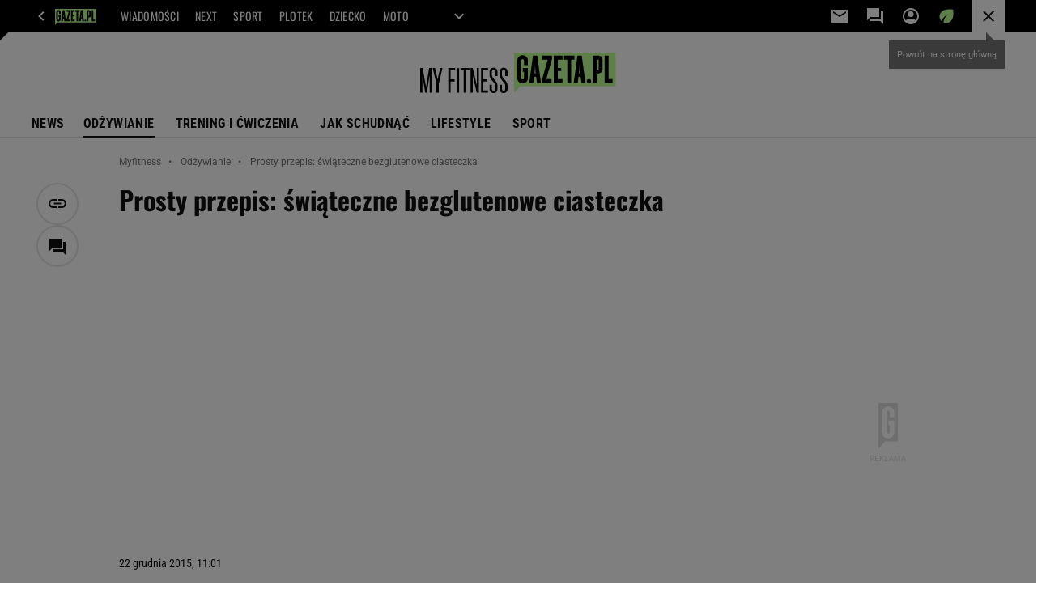

--- FILE ---
content_type: text/css
request_url: https://static.im-g.pl/style-modules/master/webpack/Myfitness/476/pagetype7/style-desk.css?t=1768917085579
body_size: 26595
content:
@keyframes comments-app-comment-active{0%{background-color:#fff}50%{background-color:#fdf2c0}to{background-color:#fff}}.commentsApp__infoMessage{align-items:center;display:flex;font:700 14px/20px roboto,roboto_;height:0;justify-content:space-between;margin:0;overflow:hidden;padding:0 10px;transition:margin .3s ease-in-out;visibility:hidden;width:100%}.commentsApp__infoMessage--error,.commentsApp__infoMessage--success{height:auto;margin:30px 0;padding:8px 10px;visibility:visible}.commentsApp__infoMessage--error{background-color:rgba(211,47,47,.2);color:#d32f2f}.commentsApp__infoMessage--success{background-color:rgba(56,142,60,.2);color:#388e3c}.commentsApp__infoMessageClose{cursor:pointer}.commentsApp__comment .commentsApp__textField{height:0;visibility:hidden}.commentsApp__comment .commentsApp__textField--active{height:auto;margin:20px 0 0;visibility:visible}.commentsApp__addCommentTextarea{appearance:none;background-color:#fff;border:1px solid #ccc;border-radius:0;color:#111;display:block;font:400 15px/25px roboto,roboto_;min-height:110px;padding:15px 20px;position:relative;resize:none;transition:border-color .2s ease-out;width:100%}.commentsApp__addCommentTextarea:hover{border-color:#111}.commentsApp__addCommentTextarea:focus{border-color:#111;outline:0}.commentsApp__addCommentTextarea::placeholder{color:#757575}.commentsApp__bottom{border:1px solid #ccc;border-top:0;justify-content:space-between;padding:15px}.commentsApp__bottom,.commentsApp__bottomFrame{align-items:center;display:flex;flex-flow:row wrap}.commentsApp__bottomFrame{gap:10px}.commentsApp__bottomFrame .commentsApp__bottomFrameElement{color:#757575;font:700 14px/14px robotocondensed,robotocondensed_}.commentsApp__bottomFrame .commentsApp__userName{max-width:150px;overflow:hidden;text-overflow:ellipsis;white-space:nowrap}.commentsApp__commentsContainer{display:flex;flex-flow:column nowrap;padding-top:5px}.commentsApp__comment{border-bottom:1px solid #e5e5e5;padding:15px 0}.commentsApp__comment:last-child{border-bottom:0}.commentsApp__comment--active{animation:comments-app-comment-active 5s 1}.commentsApp__comment:has(.adviewDFPBanner){border-bottom:0;padding-bottom:0}.commentsApp__comment .adviewDFPBanner{margin-top:15px}.commentsApp__comment .commentsApp__textField{margin-left:40px}.commentsApp__commentHead{align-items:center;display:flex;flex-flow:row wrap;gap:10px}.commentsApp__comment[data-deleted=yes] .commentsApp__commentHead{text-decoration:line-through}.commentsApp__commentAuthor{font:700 16px/20px robotocondensed,robotocondensed_;word-break:break-word}.commentsApp__commentBody{font:400 16px/24px roboto,roboto_;margin:15px 0;word-break:break-word}.commentsApp__comment[data-deleted=yes] .commentsApp__commentBody{text-decoration:line-through}.commentsApp__commentDate{color:#757575;font:400 16px/20px robotocondensed,robotocondensed_}.commentsApp__commentLink{position:relative}.commentsApp__commentLinkButton{appearance:none;background-color:transparent;border:0;cursor:pointer;padding:0}.commentsApp__commentLinkButton:before{content:url("data:image/svg+xml;charset=utf-8,%3Csvg xmlns='http://www.w3.org/2000/svg' width='20' height='20'%3E%3Cpath d='M9.1 15H5.5a4.337 4.337 0 0 1-3.184-1.316A4.337 4.337 0 0 1 1 10.5a4.337 4.337 0 0 1 1.316-3.184A4.337 4.337 0 0 1 5.5 6h3.6v1.8H5.5a2.6 2.6 0 0 0-1.912.788A2.6 2.6 0 0 0 2.8 10.5a2.6 2.6 0 0 0 .788 1.912A2.6 2.6 0 0 0 5.5 13.2h3.6zm-2.7-3.6V9.6h7.2v1.8zm4.5 3.6v-1.8h3.6a2.6 2.6 0 0 0 1.912-.788A2.6 2.6 0 0 0 17.2 10.5a2.6 2.6 0 0 0-.787-1.912A2.6 2.6 0 0 0 14.5 7.8h-3.6V6h3.6a4.337 4.337 0 0 1 3.184 1.316A4.337 4.337 0 0 1 19 10.5a4.337 4.337 0 0 1-1.316 3.184A4.337 4.337 0 0 1 14.5 15z' fill='%23757575'/%3E%3C/svg%3E");display:block;font-size:0;line-height:0}.commentsApp__commentLinkInfo{background:#fff;box-shadow:4px 4px 6px hsla(0,0%,7%,.2);color:#757575;display:none;font:700 14px/20px roboto,roboto_;padding:15px;position:absolute;right:0;top:100%;width:max-content;z-index:9}.commentsApp__commentLinkInfo--active{display:block}.commentsApp__subComments{height:0;padding-left:40px;visibility:hidden}.commentsApp__comment--expand .commentsApp__subComments{height:auto;visibility:visible}.commentsApp__subComments .commentsApp__comment{border:none}.commentsApp__subComments .commentsApp__textField{margin-left:0}.commentsApp__options{align-items:center;display:flex;gap:20px;margin-left:auto}.commentsApp__options-item{line-height:0;position:relative}.commentsApp__optionsDots:before{content:url("data:image/svg+xml;charset=utf-8,%3Csvg xmlns='http://www.w3.org/2000/svg' width='20' height='20' fill='%23757575' viewBox='0 -960 960 960'%3E%3Cpath d='M479.79-192Q450-192 429-213.21t-21-51Q408-294 429.21-315t51-21Q510-336 531-314.79t21 51Q552-234 530.79-213t-51 21Zm0-216Q450-408 429-429.21t-21-51Q408-510 429.21-531t51-21Q510-552 531-530.79t21 51Q552-450 530.79-429t-51 21Zm0-216Q450-624 429-645.21t-21-51Q408-726 429.21-747t51-21Q510-768 531-746.79t21 51Q552-666 530.79-645t-51 21Z'/%3E%3C/svg%3E");display:block;font-size:0;line-height:0}.commentsApp__commentFooter{gap:15px 30px}.commentsApp__commentFooter,.commentsApp__votes{align-items:center;display:flex;flex-flow:row wrap}.commentsApp__votes{font:700 14px/20px robotocondensed,robotocondensed_;gap:10px;position:relative}.commentsApp__votesInfo{background:#fff;bottom:100%;box-shadow:4px 4px 6px hsla(0,0%,7%,.2);color:#757575;display:none;font:700 14px/20px roboto,roboto_;left:-30px;padding:15px;position:absolute;width:300px;z-index:9}.commentsApp__votesInfo--nick{display:none;width:160px}.commentsApp__votesInfo--active{display:block}.commentsApp__votesInfo--close{cursor:pointer;margin-left:6px}.commentsApp__votesInfo a{color:#111}.commentsApp.commentsApp--logged .commentsApp__vote--unlogged,.commentsApp:not(.commentsApp--logged) .commentsApp__vote--logged{display:none}.commentsApp__vote--up:before{content:url("data:image/svg+xml;charset=utf-8,%3Csvg xmlns='http://www.w3.org/2000/svg' width='16' height='16'%3E%3Cpath d='M0 0h16v16H0Z' fill='none'/%3E%3Cpath fill='%23111' d='M.667 14h2.667V6H.667Zm14.667-7.333a1.337 1.337 0 0 0-1.333-1.333H9.794l.633-3.047.02-.213a1 1 0 0 0-.293-.707l-.707-.7L5.06 5.06a1.3 1.3 0 0 0-.393.94v6.667A1.337 1.337 0 0 0 6 14h6a1.324 1.324 0 0 0 1.227-.813l2.013-4.7A1.317 1.317 0 0 0 15.333 8Z'/%3E%3C/svg%3E");display:block;font-size:0;line-height:0}.commentsApp__vote--down:before{content:url("data:image/svg+xml;charset=utf-8,%3Csvg xmlns='http://www.w3.org/2000/svg' width='16' height='16'%3E%3Cpath d='M0 0h16v16H0Z' fill='none'/%3E%3Cpath fill='%23111' d='M10 2H4a1.324 1.324 0 0 0-1.227.813L.76 7.513A1.317 1.317 0 0 0 .667 8v1.333A1.337 1.337 0 0 0 2 10.666h4.207l-.633 3.047-.02.213a1 1 0 0 0 .293.707l.707.7 4.393-4.393a1.325 1.325 0 0 0 .387-.94V3.333A1.337 1.337 0 0 0 10 2Zm2.667 0v8h2.667V2Z'/%3E%3C/svg%3E");display:block;font-size:0;line-height:0}.commentsApp__vote--active.commentsApp__vote--up:before{content:url("data:image/svg+xml;charset=utf-8,%3Csvg xmlns='http://www.w3.org/2000/svg' width='16' height='16'%3E%3Cpath d='M0 0h16v16H0Z' fill='none'/%3E%3Cpath fill='%23388e3c' d='M.667 14h2.667V6H.667Zm14.667-7.333a1.337 1.337 0 0 0-1.333-1.333H9.794l.633-3.047.02-.213a1 1 0 0 0-.293-.707l-.707-.7L5.06 5.06a1.3 1.3 0 0 0-.393.94v6.667A1.337 1.337 0 0 0 6 14h6a1.324 1.324 0 0 0 1.227-.813l2.013-4.7A1.317 1.317 0 0 0 15.333 8Z'/%3E%3C/svg%3E")}.commentsApp__vote--active.commentsApp__vote--down:before{content:url("data:image/svg+xml;charset=utf-8,%3Csvg xmlns='http://www.w3.org/2000/svg' width='16' height='16'%3E%3Cpath d='M0 0h16v16H0Z' fill='none'/%3E%3Cpath fill='%23d32f2f' d='M10 2H4a1.324 1.324 0 0 0-1.227.813L.76 7.513A1.317 1.317 0 0 0 .667 8v1.333A1.337 1.337 0 0 0 2 10.666h4.207l-.633 3.047-.02.213a1 1 0 0 0 .293.707l.707.7 4.393-4.393a1.325 1.325 0 0 0 .387-.94V3.333A1.337 1.337 0 0 0 10 2Zm2.667 0v8h2.667V2Z'/%3E%3C/svg%3E")}.commentsApp__showReplies{align-items:center;display:flex;gap:6px;position:relative}.commentsApp__showReplies:after{border-bottom:0;border-left:4px solid transparent;border-right:4px solid transparent;border-top:4px solid;content:"";display:block;font-size:0;height:0;line-height:0;width:0}.commentsApp{color:#111;margin:0 0 30px}.screeningADFP .commentsApp{padding-top:20px}.commentsApp__textStyledBtn{align-items:center;appearance:none;background:transparent;border:none;color:#111;cursor:pointer;display:flex;font:700 14px/20px robotocondensed,robotocondensed_;gap:6px;padding:0;transition:color .2s ease-out}.commentsApp__textStyledBtn:hover{color:#757575}.commentsApp__button{background-color:#beff96;border:2px solid #beff96;box-sizing:border-box;color:#111;cursor:pointer;display:block;font:700 14px/16px robotocondensed,robotocondensed_;padding:10px 24px;position:relative;text-transform:uppercase;width:100%}.commentsApp__button:focus{outline:1px solid #111}.commentsApp__button--secondary{background-color:#fff;border-color:#e5e5e5;color:#111}.commentsApp__button--secondary:focus{border-color:#fff;outline-color:#111}.commentsApp__button--hidden{display:none}.commentsApp__button--small{padding:5px 10px}.commentsApp.commentsApp--logged .commentsApp__button--login,.commentsApp:not(.commentsApp--logged) .commentsApp__button--send{display:none}.commentsApp__button--login-fb,.commentsApp__button--login-google{align-items:center;display:flex;gap:10px;justify-content:center}.commentsApp__button--login-fb:before,.commentsApp__button--login-google:before{display:block;flex:none;font-size:0;line-height:0;margin:-1px 0}.commentsApp__button--login-fb:before{content:url("data:image/svg+xml;charset=utf-8,%3Csvg xmlns='http://www.w3.org/2000/svg' width='18' height='18'%3E%3Cpath fill='%231877f2' d='M18 9a9 9 0 1 0-10.406 8.891V11.6H5.309V9h2.285V7.017a3.176 3.176 0 0 1 3.4-3.5 13.84 13.84 0 0 1 2.015.176v2.213h-1.136a1.3 1.3 0 0 0-1.467 1.405V9h2.5l-.4 2.6h-2.1v6.289A9 9 0 0 0 18 9Z'/%3E%3Cpath fill='%23fff' d='m12.504 11.602.4-2.6h-2.5V7.316a1.3 1.3 0 0 1 1.467-1.405h1.138V3.696a13.84 13.84 0 0 0-2.015-.176 3.176 3.176 0 0 0-3.4 3.5v1.983H5.309v2.6h2.285v6.289a9.095 9.095 0 0 0 2.813 0v-6.289Z'/%3E%3C/svg%3E")}.commentsApp__button--login-google:before{content:url("data:image/svg+xml;charset=utf-8,%3Csvg xmlns='http://www.w3.org/2000/svg' width='18' height='18'%3E%3Cpath fill='%234285f4' d='M17.618 9.202a10.427 10.427 0 0 0-.143-1.7H9v3.383h4.854a4.178 4.178 0 0 1-1.8 2.685v2.25h2.895a8.8 8.8 0 0 0 2.669-6.618Z'/%3E%3Cpath fill='%2334a853' d='M9 18.001a8.573 8.573 0 0 0 5.948-2.182l-2.9-2.25a5.429 5.429 0 0 1-3.053.87 5.375 5.375 0 0 1-5.048-3.72H.962v2.318A8.987 8.987 0 0 0 9 18.001Z'/%3E%3Cpath fill='%23fbbc05' d='M3.954 10.717A5.223 5.223 0 0 1 3.669 9a5.426 5.426 0 0 1 .285-1.718V4.965H.969A8.9 8.9 0 0 0 .001 9a8.9 8.9 0 0 0 .968 4.035Z'/%3E%3Cpath fill='%23ea4335' d='M9 3.561a4.883 4.883 0 0 1 3.45 1.35l2.565-2.565A8.6 8.6 0 0 0 9-.002 8.987 8.987 0 0 0 .967 4.961l2.985 2.318A5.375 5.375 0 0 1 9 3.561Z'/%3E%3C/svg%3E")}.commentsApp__Box{background:#fff;box-shadow:4px 4px 6px hsla(0,0%,7%,.2);display:none;flex-flow:column nowrap;gap:15px;padding:15px;position:absolute;right:0;top:100%;white-space:nowrap;width:auto;z-index:9}.commentsApp__Box--active{display:flex}.commentsApp__BoxOption{align-items:center;appearance:none;background:transparent;border:none;color:#757575;cursor:pointer;display:flex;font:700 14px/14px robotocondensed,robotocondensed_;gap:10px;padding:0;position:relative;text-align:left;transition:color .2s ease-out}.commentsApp__BoxOption:hover{color:#111}.commentsApp__BoxOption[data-action=sort]:before{content:"";display:block;height:8px;width:10px}.commentsApp__BoxOption--active{color:#111}.commentsApp__BoxOption--active[data-action=sort]:before{content:url("data:image/svg+xml;charset=utf-8,%3Csvg xmlns='http://www.w3.org/2000/svg' width='10' height='8'%3E%3Cpath fill='%23111' d='M10 1.183 8.825 0 3.333 5.492 1.183 3.35 0 4.52l3.333 3.33Z'/%3E%3C/svg%3E");display:block;font-size:0;line-height:0}.commentsApp__infoBanner{align-items:center;background-color:#eee;color:#111;display:flex;font:400 14px/20px roboto,roboto_;gap:10px;margin:15px 0 30px;padding:20px;position:relative;text-align:left}.commentsApp__infoBanner:before{border-color:transparent transparent transparent #eee;border-style:solid;border-width:10px 0 0 10px;content:"";height:0;left:0;position:absolute;top:-10px;width:0;z-index:1}.commentsApp__callToAction{margin-top:25px}.commentsApp__header{align-items:center;display:flex;justify-content:space-between}.commentsApp__heading{font:700 20px/26px oswald,oswald_;text-transform:uppercase}.commentsApp__heading span{font:400 20px/26px oswald,oswald_}.commentsApp__sorting{position:relative}.commentsApp__sortingSelected{color:#757575;transition:color .2s ease-out}.commentsApp__sortingSelected:hover{color:#111}.commentsApp__sortingSelected:after{border-bottom:0;border-left:4px solid transparent;border-right:4px solid transparent;border-top:4px solid;content:"";display:block;font-size:0;height:0;line-height:0;width:0}.commentsApp__articleTitle{color:#757575;font:400 16px/20px robotocondensed,robotocondensed_;padding:15px 0}.commentsApp__popup,.commentsApp__popupOverlay{display:none;position:fixed}.commentsApp__popup--active,.commentsApp__popupOverlay--active{display:block}.commentsApp__popupOverlay{background:hsla(0,0%,7%,.4);height:100%;left:0;top:0;width:100%;z-index:99998}.commentsApp__popup{background:#fff;color:#111;left:50%;top:50%;transform:translate(-50%,-50%);width:390px;z-index:99999}.commentsApp__popupInner{padding:30px;position:relative}.commentsApp__popupClose{position:absolute;right:15px;top:15px}.commentsApp__popupClose:before{content:url("data:image/svg+xml;charset=utf-8,%3Csvg xmlns='http://www.w3.org/2000/svg' width='12' height='12'%3E%3Cpath fill='%23111' d='M10.308 0 6 4.308 1.692 0 0 1.692 4.308 6 0 10.308 1.692 12 6 7.692 10.308 12 12 10.308 7.692 6 12 1.692Z'/%3E%3C/svg%3E");display:block;font-size:0;line-height:0}.commentsApp__popupForm--trash,.commentsApp__popupForm--trash-confirmation{display:flex;flex-flow:column nowrap;gap:10px}.commentsApp__popupHeader{display:block;font:700 22px/28px oswald,oswald_;text-transform:uppercase}.commentsApp__popup--guest .commentsApp__popupHeader{margin:0 0 30px}.commentsApp__popupLink{color:#111;font:400 13px/17px roboto,roboto_;transition:color .2s ease-out}.commentsApp__popupLink:hover{color:#757575}.commentsApp__popupInfo{font:400 14px/18px roboto,roboto_;padding:8px 0 30px}.commentsApp__popupInfo .commentsApp__popupLink{font:700 14px/18px roboto,roboto_}.commentsApp__popupInfo--nick{color:#757575;font:400 12px/17px roboto,roboto_;margin-top:-15px}.commentsApp__popupError,.commentsApp__popupText{font:400 14px/18px roboto,roboto_}.commentsApp__popupError{color:#d32f2f;display:none}.commentsApp__popupError--active{display:block}.commentsApp__popupInputContainer{margin:0 0 20px}.commentsApp__popupInputContainer--memory{align-items:flex-start;display:flex;flex-flow:row wrap;justify-content:space-between}.commentsApp__popupInputError,.commentsApp__popupInputErrorTop{color:#d32f2f;display:none;font:400 14px/18px roboto,roboto_;margin:5px 0 0}.commentsApp__popupInputError a,.commentsApp__popupInputErrorTop a{color:#111;padding-left:3px}.commentsApp__popupInputError--show,.commentsApp__popupInputErrorTop--show{display:block}.commentsApp__popupInputErrorTop{padding-bottom:5px}.commentsApp__popupInput{appearance:none;background-color:#fff;border:1px solid #ccc;border-radius:0;color:#111;font:400 14px/18px roboto,roboto_;height:40px;padding:15px;position:relative;transition:border-color .2s ease-out;width:100%}.commentsApp__popupInput:hover{border-color:#111}.commentsApp__popupInput:focus{border-color:#111;outline:1px solid #111}.commentsApp__popupInput::placeholder{color:#757575}.commentsApp__popupInput--error{border-color:#d32f2f!important;outline-color:#d32f2f!important}.commentsApp__remind{line-height:0}.commentsApp__label{cursor:pointer}.commentsApp__popup .commentsApp__label{font:400 14px/18px roboto,roboto_}.commentsApp__submit--asGuest{margin:20px 0 0}.commentsApp__submit--trash{display:flex;gap:20px;padding:20px 0 0}.commentsApp__submit--google{margin-top:20px}.commentsApp__grey{align-items:center;background:#fff;color:#757575;display:flex;flex-basis:100%;font:400 13px/18px roboto,roboto_;gap:20px;margin:20px 0;text-align:center}.commentsApp__grey:after,.commentsApp__grey:before{background:#e5e5e5;content:"";flex:1;height:1px}.commentsApp--disabled{padding:0!important}.commentsApp__disabled-info{border:1px solid #ccc;border-radius:2px;box-shadow:0 2px 2px rgba(0,0,0,.06);color:#222;font:700 18px/24px roboto,roboto_;margin:32px 0;padding:24px 32px;position:relative;text-align:center}.commentsApp__disabled-info:before{content:url("[data-uri]");display:block;height:24px;left:50%;position:absolute;top:0;transform:translate(-50%,-50%);width:100px;z-index:1}.headerPremium--autoLoad{position:relative}.headerPremium--autoLoad .article__type-wrapper{bottom:0;position:absolute;width:100%}.headerPremium__imgContainer{line-height:0}.headerPremium__img{max-width:100vw;width:100%}.c2c .premiumArticle__break{border-bottom:1px solid #e5e5e5}.premiumOtherArticles{background-color:#fff;display:grid;grid-template-columns:1fr 300px 50px 852px 1fr;padding-top:45px;position:relative}.premiumOtherArticles-header{color:#222;font:700 27px/35px roboto,roboto_;grid-column:4/5;grid-row-start:1;margin:0;padding:0}.premiumOtherArticles-items{grid-column:4/5;grid-row-start:2}.premiumOtherArticles-item{border-bottom:1px solid #e5e5e5;display:flex;padding:30px 0}.premiumOtherArticles-item:last-of-type{border-bottom:0}.premiumOtherArticles-itemImage,.premiumOtherArticles-itemImageLink{display:block;width:250px}.premiumOtherArticles-itemContent{padding-left:20px}.premiumOtherArticles-itemTitle{color:#222;font:700 22px/29px roboto,roboto_;margin:-8px 0 0;padding:0}.premiumOtherArticles-itemLead{color:#222;display:block;font:400 15px/25px roboto,roboto_;margin:16px 0 0;padding:0}.premiumOtherArticles-itemAuthor{color:#999;font:400 10px/18px roboto,roboto_;margin-top:12px}#premiumArticle__autoloaderWrapper{background-color:#fff;position:relative}body.isPartnerMaterial #premiumArticle__autoloaderWrapper .premiumArticle__wrapper{padding-top:20px}#premiumArticle__autoloaderWrapper .premiumArticle__wrapper__normal{grid-column-gap:50px;display:grid;grid-template-columns:52px 750px 300px;margin:10px auto 0;padding:20px 0 0;position:relative;width:1242px}.c2c #premiumArticle__autoloaderWrapper .premiumArticle__wrapper__normal{grid-template-columns:52px 750px 0;left:-102px;width:750px}#premiumArticle__autoloaderWrapper .premiumArticle__wrapper__normal .article__title{grid-column:2;grid-row:1}#premiumArticle__autoloaderWrapper .premiumArticle__wrapper__normal .article,#premiumArticle__autoloaderWrapper .premiumArticle__wrapper__normal .article__sidebar{grid-column:2}#premiumArticle__autoloaderWrapper .premiumArticle__wrapper__normal .ban000_wrapper{grid-row:1/span 4}#premiumArticle__autoloaderWrapper .premiumArticle__wrapper__normal .left_aside{grid-row:1/span 3}#premiumArticle__autoloaderWrapper .premiumArticle__wrapper__normal:before{border-top:1px solid #bbb;content:"";display:block;height:1px;position:absolute;top:20px;width:100%}.c2c #premiumArticle__autoloaderWrapper .premiumArticle__wrapper__normal:before{border:none}#premiumArticle__autoloaderWrapper .premiumArticle__wrapper__normal .left_aside{padding-top:30px}#premiumArticle__autoloaderWrapper .premiumArticle__wrapper__normal .right_aside{padding-top:20px}#premiumArticle__autoloaderWrapper .premiumArticle__wrapper__normal .socialBar.vertical{opacity:1;top:60px}#premiumArticle__autoloaderWrapper .premiumArticle__wrapper__normal .articleWrapper{margin:10px 0 0;padding:20px 0 0;position:relative}#premiumArticle__autoloaderWrapper .premiumArticle__partnerAutoload{align-items:center;display:flex;gap:20px;justify-content:center}#premiumArticle__autoloaderWrapper .premiumArticle__partnerAutoload__prefix{color:#999;font-size:9px;transform:translateY(12px)}div[id^=bottom_wrapper]{grid-column:2}html{font-size:21px;overflow-x:hidden}*{box-sizing:border-box}.section_wrapper{width:100%}.section_wrapper .content_wrap{background-color:#fff;position:relative}#main_wrapper .content_wrap{display:flex;flex-flow:row wrap}#main_wrapper .content_wrap .columns_wrap{padding-left:50px;width:1150px;z-index:2}#pageTypeId_0 #main_wrapper .content_wrap .columns_wrap{padding:0;width:1202px}#main_wrapper .content_wrap .columns_container{display:flex;flex-flow:row wrap}.aside_wrapper,.aside_wrapper .content_wrap{background-color:#f5f5f5}#bottom_wrapper .columns_container{display:flex;flex-flow:row wrap;padding-left:102px;width:1202px}.c2c #bottom_wrapper .columns_container{margin:0 auto;padding-left:0;width:750px}.c2c #bottom_wrapper .columns_container .main_content{padding-right:0}.content_wrap{background-color:#fff;margin:0 auto;padding:0 20px;position:relative;width:1242px}.left_aside{width:52px;z-index:4}.main_content{padding-right:50px;width:800px}#pageTypeId_0 .main_content{width:902px}.right_aside{position:relative;width:300px}@supports(display:grid){#article_wrapper{grid-template-columns:52px 750px 300px}.c2c #article_wrapper{grid-template-columns:52px 768px 0;left:-111px}#article_wrapper.main_wrapper--video .top_section_bg{grid-row:1/span 5}#article_wrapper.main_wrapper--video .bottom_section_bg{grid-row:8/span 3}#article_wrapper.main_wrapper:not(.main_wrapper--video) .top_section_bg{grid-row:1/span 5}#article_wrapper.main_wrapper:not(.main_wrapper--video) .bottom_section_bg{grid-row:7}#article_wrapper .bottom_section_bg,#article_wrapper .top_section_bg{background:#fff;grid-column:1/span 3;height:100%;left:-20px;position:relative;width:1242px;z-index:-1}.c2c #article_wrapper .bottom_section_bg,.c2c #article_wrapper .top_section_bg{width:993px}#photostory_wrapper{background-color:#fff;grid-template-columns:52px 1100px}.main_wrapper{grid-column-gap:50px;display:grid;margin:0 auto;padding:0 20px;position:relative;width:1242px;z-index:2}.c2c .main_wrapper{padding:0;width:750px}.left_aside{grid-column:1}.main_wrapper:not(.main_wrapper--video) .left_aside{grid-row:2/span 7}.main_wrapper_b:not(.main_wrapper--video) .left_aside{grid-row:2/span 9}.main_wrapper--video .left_aside{grid-row:8/span 4}.top_section{grid-column:2}.main_wrapper:not(.main_wrapper--video) .top_section{grid-row:5}.main_wrapper--video .top_section{grid-row:8}.bottom_section{grid-column:2}.main_wrapper:not(.main_wrapper--video) .bottom_section{grid-row:7}.main_wrapper--video .bottom_section{grid-row:9}:not(.index_body) .right_aside{grid-column:3}.main_wrapper:not(.main_wrapper--video) .right_aside{grid-row:7}.main_wrapper--video .right_aside{grid-row:8/span 3}.index_body .body>.content_wrap,.index_body>.content_wrap{display:grid;grid-template-columns:902px 300px}.index_body .main_content{grid-column:1;width:902px}.index_body .right_aside{grid-column:2;grid-row-start:1}.video_wrapper{grid-column:1/span 2;grid-row:2/span 5}}#pageNav .lists:after,#pageNav:after,.mod_hat2014 .gridWrap:after{clear:both;content:" ";display:block;float:none;width:100%}.mod_hat2014{background:#383842;font:400 10px/1.2 roboto,roboto_;height:34px;left:0;position:fixed;top:0;transform:translateZ(0);width:100%;z-index:11000}.mod_hat2014 a:hover{text-decoration:none}.mod_hat2014 .gridWrap{margin:auto;min-width:980px}.mod_hat2014 .hat-partner{float:right;text-align:right}.mod_hat2014 .hat-partner p{display:inline-block;font-size:11px;padding:2px 11px 3px 9px}.mod_hat2014 .hat-partner a,.mod_hat2014 .hat-partner a:hover,.mod_hat2014 .hat-partner p{background:#eaeaea;color:#565656}.mod_hat2014 .c0{float:left}.mod_hat2014 .c0 .home.bar a{padding:0 10px 0 27px;position:relative}.mod_hat2014 .c0 .home a:before{background:url(https://static.im-g.pl/i/obrazki/awd/sprite_awd_05.png) -22px -133px no-repeat transparent;content:"";display:block;height:11px;left:9px;position:absolute;top:10px;width:12px}.mod_hat2014 .c0 .bar a{color:#fff;font-weight:700;padding:0 10px;transition:color .2s linear}.mod_hat2014 .c0 .bar a.active,.mod_hat2014 .c0 .bar a:hover{color:#e0e0e8}.mod_hat2014 .c0 .bar a:not(.home) .safari_mobile .mod_hat2014 .c0 .bar a{padding:0 9px}.mod_hat2014 .c1{float:right;font-size:11px}.mod_hat2014 .c1 .bar a{color:#a4a4a4;padding:0 5px;position:relative;transition:color .2s linear;z-index:0}.mod_hat2014 .c1 .bar a:hover{color:#fff}.mod_hat2014 .bar,.mod_hat2014 .bar+li{float:left;line-height:34px;position:relative;z-index:1}.mod_hat2014 .bar a,.mod_hat2014 .bar+li a{display:block}.mod_hat2014 .user{color:#e0e0e8}.mod_hat2014 .user img{display:none}.mod_hat2014 .user a{color:#a4a4a4;padding:0 10px;transition:color .2s linear}.mod_hat2014 .user a:hover{color:#fff}.mod_hat2014 .user.logged{background:#292930}.mod_hat2014 .user.logged .user{background:#292930;cursor:pointer;display:block;height:100%;max-width:75px;overflow:hidden;padding:0 10px;text-overflow:ellipsis;white-space:nowrap}.mod_hat2014 .user.logged .user-box{background:#292930;display:none;position:absolute;right:0;top:33px;width:150px;z-index:1}.mod_hat2014 .user.logged .user-box.active{display:block}.mod_hat2014 .user.logged .user-box li a:hover{background:#191920}.mod_hat2014 .user.logged:hover .user-box{display:block}.mod_hat2014 .more{border-left:1px solid #4e4e5a;height:34px;position:relative;transition:background-position .3s ease-in-out;width:36px}.mod_hat2014 .more:before{background-position:0 -132px;height:12px;left:12px;top:11px;width:12px}.mod_hat2014 .more input+ul:after,.mod_hat2014 .more:before{background-image:url(https://static.im-g.pl/i/obrazki/awd/sprite_awd_05.png);background-repeat:no-repeat;content:"";position:absolute}.mod_hat2014 .more:hover:before{background-position:0 -110px}.mod_hat2014 .more input+ul{display:none}.mod_hat2014 .more input:checked+ul{display:block;height:auto;position:absolute;right:0;top:100%}.mod_hat2014 .more input+ul:before{background-color:#fff;bottom:100%;content:"";display:block;height:35px;position:absolute;right:0;width:35px;z-index:0}.mod_hat2014 .more input+ul:after{background-color:#fff;background-position:0 -132px;height:12px;right:11px;top:-22px;width:12px;z-index:0}.mod_hat2014 .more .menu{cursor:pointer;display:block;height:100%;opacity:0;position:relative;width:100%;z-index:1}.mod_hat2014 .more>ul{background:#fff;box-shadow:0 0 18px 0 rgba(57,57,57,.15);display:none;font-size:12px;font-weight:700;transition:all 1s ease-in-out;width:920px}.mod_hat2014 .more>ul .show_more{width:100%}.mod_hat2014 .search{border-left:1px solid #4e4e5a;height:33px;position:relative;width:36px}.mod_hat2014 .search:before{background:url(https://static.im-g.pl/i/obrazki/awd/sprite_awd_05.png) -45px -110px no-repeat;content:"";height:13px;left:11px;position:absolute;top:10px;width:13px}.mod_hat2014 .search:hover:before{background-position:-22px -110px}.mod_hat2014 .search input[type=checkbox]{cursor:pointer;display:block;height:100%;opacity:0;position:relative;width:100%;z-index:2}.mod_hat2014 .search input:checked+#pageSearch{position:absolute;right:0;top:33px}.mod_hat2014 .search input:checked+#pageSearch form{display:block}.mod_hat2014 .search input:checked~* form:after,.mod_hat2014 .search input:checked~* form:before{background-color:#292930;content:"";display:block;position:absolute}.mod_hat2014 .search input:checked~* form:before{height:33px;right:0;top:-32px;width:35px;z-index:0}.mod_hat2014 .search input:checked~* form:after{background:url(https://static.im-g.pl/i/obrazki/awd/sprite_awd_05.png) -45px -133px no-repeat;height:10px;right:12px;top:-21px;width:10px}.mod_hat2014 #pageSearch{margin-bottom:0;position:relative}.mod_hat2014 #pageSearch form{background:#292930;display:none;height:48px;padding:10px;width:292px}.mod_hat2014 #pageSearch #pageSearchQ{background:#383842;border:1px solid #4e4e5a;color:#b4b3b3;float:left;font:400 11px/26px roboto,roboto_;height:26px;padding:0 10px;width:200px}.mod_hat2014 #pageSearch input[type=submit]{-webkit-appearance:none;background:#3370bc;border:0;color:#fff;cursor:pointer;float:left;font:900 10px/28px roboto,roboto_;height:26px;margin-left:8px;padding:0 6px 2px;width:64px}.mod_hat2014 #pageSearch .hidden{display:none}#pageNav{box-sizing:border-box;left:0;line-height:16px;margin:0;padding:27px 10px 13px;position:relative;top:0;width:100%;z-index:2000}#pageNav a{color:#148;font-weight:400;line-height:18px;padding:0}#pageNav a:hover{background:none;color:#148;text-decoration:underline}#pageNav .bolded a{font-weight:700}#pageNav .buttons{display:block}#pageNav header{color:#2e2e2e;font-weight:700;padding-bottom:6px;text-transform:uppercase}#pageNav .lists>ul{float:left;margin-left:10px;width:140px}#pageNav .lists>ul:first-child{margin-left:0}#pageNav .lists li ul{padding-bottom:13px}.pageHeadBrand{align-items:center;background-color:transparent;display:flex;flex-flow:row wrap;height:90px;justify-content:space-between;padding-top:10px;position:relative}.pageHeadBrand .col1{z-index:2}.pageHeadBrand .col1 img{height:auto}.pageHeadBrand.logo_center .col1,.pageHeadBrand.logo_left .col1{flex:1}.pageHeadBrand .col2{text-align:center}.pageHeadBrand .col2 .col21{padding-bottom:6px}.pageHeadBrand .col2 .col21 span{color:#b5b5b5;font:400 10px/14px roboto,roboto_;white-space:nowrap}.pageHeadBrand .col2 .col22 a{display:block;line-height:0}.pageHeadBrand .col2 .col22 img{max-height:72px}.pageHeadBrand .additional_link{background:#222;color:#fff;display:inline-block;font:900 14px/45px roboto,roboto_;height:45px;padding:0 10px 0 33px;position:relative;transition:background .3s ease-in}.pageHeadBrand .additional_link:before{content:"+";font:900 15px/45px roboto,roboto_;left:10px;position:absolute;top:0}.pageHeadBrand .additional_link:hover{background:rgba(255,46,144,.7)}.pageHeadBrand .search{display:none;z-index:10}.pageHeadBrand .search fieldset{position:relative}.pageHeadBrand .search input[name=q]{background:#e5e5e5;border:none;box-sizing:border-box;color:#020202;font:400 20px/1.2 roboto,roboto_;height:40px;outline:none;padding:10px;width:220px}.pageHeadBrand .search input[name=q]::placeholder{color:#afafaf}.pageHeadBrand .search input[type=submit]{background:#e5e5e5;background-image:url(https://static.im-g.pl/i/obrazki/global/hat/2014/hat2014_sprite_5.png?20150330);background-position:-31px -27px;border:none;cursor:pointer;height:40px;position:absolute;right:0;text-indent:-100px;top:25px;width:36px}.pageHeadBrand .search input[type=submit]:hover{background-position:-31px 5px}.pageHeadBrand.logo_center:not(.hasBanner) .col1,.premiumArticle__wrapper .pageHeadBrand.logo_left .col1{left:50%;position:relative;text-align:center;transform:translate(-50%)}.pageHeadBrand.logo_center:not(.hasBanner) .search,.premiumArticle__wrapper .pageHeadBrand.logo_left .search{display:block}.pageHeadBrand.hasBanner{margin-bottom:10px}#article_title:after,.article_author:after,.author_and_date .article_author:after,.author_and_date:after,.premiumArticle__wrapper__normal .article__title:after{clear:both;content:" ";display:block;float:none;width:100%}.author_and_date{padding:15px 0}.article_title__wrapper{grid-column:2;grid-row:2}.video_wrapper+.article_title__wrapper{grid-column:3}#article_title,.premiumArticle__wrapper__normal .article__title{color:#111;font:700 32px/1.3 oswald,oswald_;word-break:break-word}.main_wrapper--video #article_title,.main_wrapper--video .premiumArticle__wrapper__normal .article__title{font:900 25px/34px oswald,oswald_}@supports(display:grid){#article_title,.premiumArticle__wrapper__normal .article__title{grid-row:2;position:relative}.main_wrapper:not(.main_wrapper--video) #article_title,.main_wrapper:not(.main_wrapper--video) .premiumArticle__wrapper__normal .article__title{grid-column:2;width:750px}.main_wrapper--video #article_title,.main_wrapper--video .premiumArticle__wrapper__normal .article__title{background:#fff;grid-column:3;padding:20px;z-index:100}}.article_author,.author_and_date .article_author,.author_and_date .article_date,.author_and_date img{display:block}.author_and_date{display:flex;flex-flow:row nowrap;padding-top:20px}.author_and_date:after{clear:both;content:" ";display:block;float:none;width:50%}.author_and_date img{border-radius:50%;height:40px;margin-right:10px;width:40px}.author_and_date .article_data{display:block;height:40px;width:100%}.author_and_date .article_author{color:#666;font:700 14px/18px roboto,roboto_}.author_and_date .article_date{color:#111;font-family:robotocondensed;font:400 16px/21px roboto,roboto_}.article_author{color:#111;font-family:robotocondensed;font-size:14px;line-height:18px}.date_section{color:#111}.date_section,.date_section time{font:400 14px/18px robotocondensed,robotocondensed_}.author_section{align-items:center;display:flex;margin:20px 0;padding:0}.author_section img{border-radius:50%;height:40px;margin-right:10px;width:40px}.author_prefix{color:#757575;font-weight:400;font:robotocondensed;text-transform:capitalize}@supports(display:grid){.author_section{align-items:center;grid-row:3;position:relative;z-index:1}.main_wrapper--video .author_section{background:#fff;grid-column:3;padding-left:20px;padding-right:20px}.main_wrapper:not(.main_wrapper--video) .author_section{grid-column:2;width:750px}}#gazeta_article_lead,.premiumArticle__wrapper__normal .article__lead{color:#111;font:700 20px/32px robotocondensed,robotocondensed_;margin:20px 0;word-break:break-word}#rwdNav{background-color:#ff2e90;height:40px;margin:0 auto;padding:0;position:relative;z-index:4}#rwdNav a,#rwdNav span{color:#fff;display:block;font:700 16px/40px roboto,roboto_;padding:0 10px;text-transform:uppercase;transition:background-color .2s ease}#rwdNav a:hover,#rwdNav span:hover{color:#fff}#rwdNav .p0{height:100%;text-align:center}#rwdNav .p0>li{display:inline-block;position:relative}#rwdNav .p0>li.rightReverse{float:right}#rwdNav .p0>li span{cursor:pointer}#rwdNav .p0>li:hover:not(.active) a,#rwdNav .p0>li:hover:not(.active) span{background-color:hsla(0,0%,100%,.2)}#rwdNav .p0>li:hover .p1{background-color:#ff2e90;z-index:1}#rwdNav .p0>li:hover .p1,#rwdNav .p0>li:hover .p1 li{display:block}#rwdNav .p0>li:hover .p1 li{position:static}#rwdNav .p0>li:hover .p1 a:hover{background-color:hsla(0,0%,100%,.35)}#rwdNav .p0>li:hover .p1 .active a,#rwdNav .p0>li:hover .p1 .active a:hover{background-color:rgba(0,0,0,.2)}#rwdNav .p0>li.active a,#rwdNav .p0>li.active span{color:#fff}#rwdNav .p0>li.active>a,#rwdNav .p0>li.active>a:hover,#rwdNav .p0>li.active>span{background-color:rgba(0,0,0,.2)}#rwdNav .p0>li.active .p1 li{display:block}#rwdNav .p0>li.active .p1 a:hover{background-color:hsla(0,0%,100%,.2)}#rwdNav .p0>li.active .p1 .active a,#rwdNav .p0>li.active .p1 .active a:hover,#rwdNav .p0>li.active .p1 li{background-color:rgba(0,0,0,.2)}#rwdNav .p0>li.active .p1 a{min-width:100px}#rwdNav .p1{display:none;left:0;position:absolute;text-align:left;top:40px}#rwdNav .p1 a{padding:0 9px;transition:none;white-space:nowrap}body.DFPpremiumboardPlug{padding-top:154px!important}.breadcrumbs{font:400 12px/21px roboto,roboto_;height:20px;margin:20px 350px 16px 0;overflow:hidden;position:relative;width:750px}.breadcrumbs:before{background:linear-gradient(90deg,hsla(0,0%,100%,0),#fff 70%);content:"";height:100%;position:absolute;right:0;top:0;width:50px;z-index:1}.breadcrumbs .breadcrumbs__item{color:#757575;display:inline}.breadcrumbs .breadcrumbs__item:after{content:"·";display:inline-block;font-size:2em;line-height:15px;padding:0 7px 0 5px;vertical-align:middle}.breadcrumbs .breadcrumbs__item:last-of-type:after{display:none}.breadcrumbs .breadcrumbs__item .breadcrumbs__link{color:inherit;font:inherit;transition:color .2s ease-in}.breadcrumbs .breadcrumbs__item .breadcrumbs__link:hover{background:none;color:#111}@supports(display:grid){#sitePath{grid-row:1}.main_wrapper--video #sitePath{grid-column:1/span 2}.main_wrapper:not(.main_wrapper--video) #sitePath{grid-column:2}}#pageTypeId_0 .breadcrumbs{margin-left:100px}.video_wrapper{position:relative;z-index:99}.video_wrapper--hide{position:static}.super_video{padding-top:25px;position:sticky;top:34px;z-index:1}@media screen and (min-width:1200px){.super_video:before{background:#000;content:"";height:100%;margin-left:calc(-50vw + 592.5px);position:absolute;top:0;width:100vw}}@media screen and (min-width:768px)and (max-width:1200px){.super_video:before{background:#000;content:"";height:100%;margin-left:-100vw;position:absolute;top:0;width:calc(1242px + 100vw)}}@keyframes social-bar-tooltip-animation{0%,to{opacity:0}10%,90%{opacity:1}}.socialBar{display:flex;flex-direction:column}.socialBar.vertical{opacity:0;position:sticky;top:20px;transition:top .5s ease-out,opacity .5s ease-out}.socialBar.vertical.visible{opacity:1}.socialBar__items{display:flex;flex-direction:column;gap:20px;position:relative}.socialBar__item{align-items:center;appearance:none;background-color:#fff;border:2px solid #e5e5e5;border-radius:50%;color:#111;cursor:pointer!important;display:flex;height:52px;justify-content:center;padding:0;position:relative;width:52px}.socialBar__item:focus-visible{outline:2px solid #111}.socialBar__item--comments{margin-bottom:22px}.socialBar__item--comments .comments--count{background-color:#fff;border-radius:10px;color:#111;font:700 12px/14px robotocondensed,robotocondensed_;height:1lh;left:50%;max-width:100%;min-width:50%;padding:0 5px;position:absolute;text-align:center;top:calc(100% + 8px);transform:translateX(-50%);width:min-content}.socialBar__item--c2s{border:0;display:none}.socialBar__item--closeQuiz{margin-bottom:60px}.socialBar__item--closeQuiz>a{align-items:center;display:flex;height:100%;justify-content:center;width:100%}.socialBar__item--closeQuiz--text{font:700 12px/14px robotocondensed,robotocondensed_;position:absolute}.socialBar__item--closeQuiz--text,.socialBar__tooltip{left:50%;text-align:center;top:calc(100% + 8px);transform:translateX(-50%)}.socialBar__tooltip{animation:social-bar-tooltip-animation 4s ease-in-out forwards;background-color:#757575;color:#fff;font:400 12px/12px robotocondensed,robotocondensed_;opacity:0;padding:8px;pointer-events:none;position:relative;position:absolute;white-space:nowrap;z-index:1}.socialBar__tooltip:before{border-color:transparent transparent transparent #757575;border-style:solid;border-width:6px 0 0 6px;content:"";height:0;left:0;left:50%;position:absolute;top:-6px;width:0;z-index:1}.art_content{color:#111;font:400 18px/29px roboto,roboto_}.art_content .art_strong,.art_content b{font-weight:700}.art_content em,.art_content i{font-style:italic}.art_content iframe,.art_content object{max-width:100%}.art_content .art_interview_question,.art_content .art_sub_title,.art_content h4{font:700 20px/32px robotocondensed,robotocondensed_;margin:20px 0;word-break:break-word}.art_content .art_paragraph,.art_content h5,.art_content p{margin:20px 0;word-break:break-word}.art_content .art_paragraph img,.art_content h5 img,.art_content p img{display:block;height:auto;max-width:100%;width:auto}.art_content a{color:#111;text-decoration:underline;text-underline-offset:3px;transition:color .2s ease-out;word-break:break-word}.art_content a:hover{color:#757575}.art_content a.art_link{text-decoration-color:#757575}.art_content .art_blockquote,.art_content h6{align-items:flex-start;color:#111;display:flex;font:italic 700 20px/26px robotocondensed,robotocondensed_;gap:15px;margin:30px;position:relative}.art_content .art_blockquote:before,.art_content h6:before{align-items:center;aspect-ratio:1/1;background-color:#beff96;border-radius:50%;content:url("data:image/svg+xml;charset=utf-8,%3Csvg xmlns='http://www.w3.org/2000/svg' width='14' height='12.485'%3E%3Cpath fill='%23111' d='M.971 12.486c3.468-.647 5.179-2.821 5.179-6.8V0H0v6.243h3.328a3.835 3.835 0 0 1-3 3.977zm7.85 0C12.289 11.839 14 9.665 14 5.686V0H7.85v6.243h3.329a3.835 3.835 0 0 1-3.006 3.977z'/%3E%3C/svg%3E");display:flex;flex:none;font-size:0;justify-content:center;line-height:0;width:30px}.art_content .art_oList,.art_content .art_uList,.art_content ol,.art_content ul{word-wrap:break-word;margin:20px 0;padding-left:25px}.art_content .art_oList>li,.art_content .art_uList>li,.art_content ol>li,.art_content ul>li{margin:15px 0}.art_content .art_oList,.art_content ol{list-style:decimal outside}.art_content .art_uList,.art_content ul{list-style:square outside}.art_content .article-related-photo,.art_content .imageUOM{display:grid;grid-template:"picture" 1fr "description" max-content/auto;margin-bottom:30px;margin-top:30px;position:relative}.art_content .article-related-photo:before,.art_content .imageUOM:before{border-color:#fff transparent transparent;border-style:solid;border-width:10px 10px 0 0;content:"";height:0;left:0;position:absolute;top:0;width:0;z-index:1}.c2c .art_content .article-related-photo,.c2c .art_content .imageUOM{margin-left:calc(-512px - -50%);margin-right:calc(-512px - -50%)}.art_content .article-related-photo-picture{grid-area:picture}.art_content .article-related-photo-picture__img,.art_content .imageUOM img{display:block;height:auto;width:100%}.art_content .imageUOM img{grid-area:picture}.art_content .article-related-photo-caption,.art_content .imageUOM .photoAuthor{color:#757575;font:400 12px/16px robotocondensed,robotocondensed_;grid-area:description;overflow-wrap:anywhere;padding:8px 15px}.art_content .article-related-photo-caption__title,.art_content .imageUOM .photoAuthor__title{display:none}.art_content .art_embed{margin:30px 0}.art_content .art_embed .youtube-container{aspect-ratio:16/9;cursor:pointer;font-size:0;line-height:0;overflow:hidden;position:relative;width:100%}.art_content .art_embed .youtube-container .youtube-player,.art_content .art_embed .youtube-container .youtube-video{display:contents}.art_content .art_embed .youtube-container .youtube-thumb{display:block;height:100%;object-fit:cover;position:relative;width:100%}.art_content .art_embed .youtube-container .youtube-iframe{height:100%;left:0;position:absolute;top:0;width:100%}.art_content .art_embed .youtube-container .play-button{left:50%;position:absolute;top:50%;transform:translate(-50%,-50%);z-index:2}.art_content .art_embed .youtube-container .play-button:before{content:url("data:image/svg+xml;charset=utf-8,%3Csvg xmlns='http://www.w3.org/2000/svg' width='72' height='72'%3E%3Cpath fill='rgba(255,255,255,.8)' d='m29 50 21-14-21-13zm7 16a29 29 0 0 1-12-2A30 30 0 0 1 8 48a29 29 0 0 1-2-12 29 29 0 0 1 2-12A30 30 0 0 1 24 8a29 29 0 0 1 12-2 29 29 0 0 1 12 2 30 30 0 0 1 16 16 29 29 0 0 1 2 12 29 29 0 0 1-2 12 30 30 0 0 1-16 16 29 29 0 0 1-12 2'/%3E%3C/svg%3E");font-size:0;line-height:0}.art_content .art_embed .spotify-embed{aspect-ratio:16/9;height:auto;width:100%}.art_content .art_embed:has(.video-head){background-color:#eee;color:#111;display:flex;flex-flow:column nowrap;gap:15px;margin-bottom:30px;margin-top:30px;padding:15px 15px 20px;position:relative}.art_content .art_embed:has(.video-head):after{border-color:#eee transparent transparent;border-style:solid;border-width:10px 10px 0 0;content:"";height:0;left:0;position:absolute;top:100%;width:0;z-index:1}.art_content .art_embed:has(.video-head)>div:first-child:has(.video-head){display:contents}.art_content .art_embed:has(.video-head) .video-head{display:block;font:700 16px/20px oswald,oswald_;text-transform:uppercase}.art_content .art_embed:has(.video-head) .video-description{display:block;font:700 18px/24px robotocondensed,robotocondensed_;margin-top:-5px}.art_content .art_embed:has(.video-head) div[id^=onn-cid]{aspect-ratio:16/9;background-color:#fff}.art_content .relatedBox__wrapper{background-color:#eee;color:#111;display:flex;flex-flow:column nowrap;gap:10px;padding:10px 15px 20px;position:relative}.art_content .relatedBox__wrapper:after{border-color:#eee transparent transparent;border-style:solid;border-width:10px 10px 0 0;content:"";height:0;left:0;position:absolute;top:100%;width:0;z-index:1}.art_content .relatedBox__wrapper:before{content:"Zobacz także";display:block;font:700 16px/20px oswald,oswald_;text-transform:uppercase;width:100%}.art_content .relatedBox__link{display:flex;flex-flow:row-reverse nowrap;gap:15px;text-decoration:none}.art_content .relatedBox__image{display:block;flex:none;height:70px;object-fit:cover;width:125px}.art_content .relatedBox__meta{display:flex;flex:1;flex-flow:column nowrap;gap:10px}.art_content .relatedBox__title{word-wrap:break-word;-webkit-line-clamp:3;-webkit-box-orient:vertical;color:#111;display:-webkit-box;font:700 18px/23px robotocondensed,robotocondensed_;overflow:hidden;text-overflow:ellipsis}.art_content .relatedBox__title:hover{text-decoration:underline}.art_content .relatedBox__businessType{color:#757575;font:300 12px/20px oswald,oswald_;text-transform:uppercase}.art_content .related-box{background-color:#eee;color:#111;display:grid;gap:10px 15px;grid-template:"call-to-action call-to-action" max-content "title picture" 1fr/1fr max-content;padding:10px 15px 20px;position:relative}.art_content .related-box:after{border-color:#eee transparent transparent;border-style:solid;border-width:10px 10px 0 0;content:"";height:0;left:0;position:absolute;top:100%;width:0;z-index:1}.art_content .related-box:has(.subtitle){grid-template:"call-to-action call-to-action" max-content "title picture" max-content "meta picture" 1fr/1fr max-content}.art_content .related-box:before{content:"Zobacz także";display:block;font:700 16px/20px oswald,oswald_;grid-area:call-to-action;text-transform:uppercase;width:100%}.art_content .related-box .photo{grid-area:picture}.art_content .related-box .photo img{display:block;height:70px;object-fit:cover;width:125px}.art_content .related-box .photo-link{display:block}.art_content .related-box .content-type,.art_content .related-box .path{display:none}.art_content .related-box .subtitle{color:#757575;font:300 12px/20px oswald,oswald_;grid-area:meta;text-transform:uppercase}.art_content .related-box .title{color:#111;grid-area:title;line-height:0}.art_content .related-box .title-link{word-wrap:break-word;-webkit-line-clamp:3;-webkit-box-orient:vertical;color:currentcolor;display:-webkit-box;font:700 18px/23px robotocondensed,robotocondensed_;overflow:hidden;text-decoration:none;text-overflow:ellipsis}.art_content .related-box .title-link:hover{text-decoration:underline}.article-gallery-list{display:grid;gap:30px}.article-gallery-picture{display:grid;grid-template:"picture picture" 1fr "description meta" max-content "button button" max-content/1fr max-content}.article-gallery-picture__image{display:block;grid-area:picture;width:100%}.article-gallery-picture__description{color:#757575;font:400 12px/16px robotocondensed,robotocondensed_;grid-area:description;overflow-wrap:anywhere;padding:8px 15px}.article-gallery-picture__meta{align-self:start;background-color:#beff96;color:#111;font:700 12px/14px robotocondensed,robotocondensed_;grid-area:meta;padding:4px 6px;text-transform:uppercase}.article-gallery-picture__meta span{font:400 12px/14px robotocondensed,robotocondensed_}.article-gallery-advert{background-color:#fafafa}.article-gallery{position:relative;transition:opacity .25s ease}.article-gallery:before{border-color:#fff transparent transparent;border-style:solid;border-width:10px 10px 0 0;content:"";height:0;left:0;position:absolute;top:0;width:0;z-index:1}.c2c .article-gallery{margin-left:calc(-512px - -50%);margin-right:calc(-512px - -50%)}.article-gallery [class^=placeholder-]{z-index:unset!important}.article-gallery[data-article-gallery-state=closed]{display:grid;grid-template:"picture picture" 1fr "description meta" max-content "button button" max-content/1fr max-content}.article-gallery[data-article-gallery-state=closed] .article-gallery-picture{display:contents}.article-gallery[data-article-gallery-state=open]{display:flex;flex-flow:column nowrap;position:relative}.article-gallery__button{align-self:start;appearance:none;background-color:#beff96;border:0;color:#111;cursor:pointer!important;font:700 14px/19px robotocondensed,robotocondensed_;grid-area:button;height:40px;margin:7px auto 0;padding:8px 10px;text-transform:uppercase;width:200px}.article-gallery__button svg{margin-right:2px;vertical-align:-3px}.article-gallery__button span{font:400 14px/19px robotocondensed,robotocondensed_}.article-gallery__button:focus{outline:1px solid #111}.article-gallery-footer{border-top:1px solid #e5e5e5;font:700 14px/18px roboto,roboto_;margin:30px 0 0;padding:15px 0}.article-gallery-footer span{font:400 14px/18px roboto,roboto_}.article-gallery-button-close-mobile{font-size:0;height:100%;line-height:0;pointer-events:none;position:absolute;right:0;top:0}.article-gallery-button-close-mobile__button{appearance:none;background-color:#beff96;border:0;color:#111;cursor:pointer!important;font:700 12px/14px robotocondensed,robotocondensed_;grid-area:meta;margin-left:auto;padding:8px 10px;pointer-events:auto;position:sticky;text-transform:uppercase;top:0;transition:top .25s ease-in-out;z-index:9}.article-gallery-button-close-mobile__button:focus{outline:1px solid #111}.article-gallery-button-close-desktop{overflow:visible;position:relative}.article-gallery-button-close-desktop:before{content:url("data:image/svg+xml;charset=utf-8,%3Csvg xmlns='http://www.w3.org/2000/svg' width='24' height='24'%3E%3Cpath fill='%23111' d='M17.6 5 12 10.6 6.4 5 5 6.4l5.6 5.6L5 17.6 6.4 19l5.6-5.6 5.6 5.6 1.4-1.4-5.6-5.6L19 6.4z'/%3E%3C/svg%3E");display:block;font-size:0;line-height:0}.article-gallery-button-close-desktop:after{content:"Zamknij galerię";font:700 12px/16px robotocondensed,robotocondensed_;margin-top:5px;position:absolute;text-align:center;top:100%}.art_content #adUnit-007-CONTENTBOARD,.art_content #adUnit-104-RECTANGLE-MOBI,.art_content .adviewDFPBanner,.art_content div[id^=banC]{margin-bottom:30px!important;margin-top:30px!important;padding-bottom:0!important}.art_content #adUnit-007-CONTENTBOARD:before,.art_content #adUnit-104-RECTANGLE-MOBI:before,.art_content .adviewDFPBanner:before,.art_content div[id^=banC]:before{background-image:url("data:image/svg+xml;charset=utf-8,%3Csvg xmlns='http://www.w3.org/2000/svg' width='6' height='12'%3E%3Cpath fill='%23111' d='M3 0q.75 0 1.28.52.52.53.52 1.28t-.52 1.27Q3.75 3.6 3 3.6t-1.28-.53Q1.2 2.55 1.2 1.8T1.72.52Q2.25 0 3 0Zm.6 4.8v4.9l1.56-1.54L6 9l-3 3-3-3 .86-.84L2.4 9.71V4.8Z'/%3E%3C/svg%3E");background-position:0 0;background-repeat:no-repeat;color:#111;content:"Dalsza część artykułu pod reklamą";display:block;font:700 14px/14px robotocondensed,robotocondensed_;margin-bottom:30px;padding-left:15px;text-align:left}@supports not (anchor-scope:--advert-label){.art_content #adUnit-007-CONTENTBOARD:before,.art_content #adUnit-104-RECTANGLE-MOBI:before,.art_content .adviewDFPBanner:before,.art_content div[id^=banC]:before{margin-bottom:10px}}.art_content #adUnit-007-CONTENTBOARD:after,.art_content #adUnit-104-RECTANGLE-MOBI:after,.art_content .adviewDFPBanner:after,.art_content div[id^=banC]:after{top:calc(50% + 44px)}@supports not (anchor-scope:--advert-label){.art_content #adUnit-007-CONTENTBOARD:after,.art_content #adUnit-104-RECTANGLE-MOBI:after,.art_content .adviewDFPBanner:after,.art_content div[id^=banC]:after{top:calc(50% + 24px)}}.art_content div[id^=banC]:last-of-type:before{display:none}.art_content div[id^=banC]:last-of-type:after{top:50%}.tags{margin:20px 0 0;width:100%}body.c2c .tags{margin:20px 0}.tags_header{display:none}.tags_list{display:flex;flex-flow:row wrap;gap:10px}.tags_item{border:1px solid #e5e5e5;color:#757575;display:block;font:400 14px/14px robotocondensed,robotocondensed_;padding:3px;text-transform:capitalize}.tag_link{color:currentcolor}.disclaimer{background-color:#fff;height:100%;left:0;position:fixed;top:0;width:100%;z-index:200}.disclaimer__inner{border:2px solid #e5e5e5;display:flex;gap:30px;margin:140px auto;padding:30px;width:768px}.disclaimer__inner:before{align-items:center;background-color:#ec5151;color:#fff;content:"18+";display:flex;flex:none;font:700 52px/52px oswald,oswald_;height:120px;justify-content:center;width:120px}.disclaimer__content{display:grid;gap:20px;width:100%}.disclaimer__title{color:#ec5151;font:700 26px/35px oswald,oswald_;margin-bottom:-15px;text-transform:uppercase}.disclaimer__text{color:#111;font:700 20px/26px robotocondensed,robotocondensed_}.disclaimer__remember-me-wrapper{align-items:center;display:flex;gap:10px;visibility:hidden}.disclaimer__remember-me-checkbox{appearance:none;border:1px solid #111;border-radius:0;flex:none;height:16px;width:16px}.disclaimer__remember-me-checkbox:checked{border:0}.disclaimer__remember-me-checkbox:checked:before{content:url("data:image/svg+xml;charset=utf-8,%3Csvg xmlns='http://www.w3.org/2000/svg' width='16' height='16'%3E%3Cpath d='m11.778 4.222 1.244 1.244-6.266 6.267-3.778-3.777 1.244-1.245 2.534 2.533zM0 16h16V0H0z' fill='%23111'/%3E%3C/svg%3E");display:block;font-size:0;line-height:0}.disclaimer__remember-me-label{color:#111;font:400 14px/15px roboto,roboto_}.disclaimer__submit-wrapper{display:flex;gap:8px}.disclaimer__button{appearance:none;border:2px solid transparent;border-radius:0;cursor:pointer;font:700 14px/16px robotocondensed,robotocondensed_;padding:10px;text-align:center;text-transform:uppercase;width:100%}.disclaimer__button--primary{background-color:#111;border-color:#111;color:#fff}.disclaimer__button--primary:focus{outline:1px solid #ec5151}.disclaimer__button--secondary{background-color:#fff;border-color:#e5e5e5;color:#111}.disclaimer__button--secondary:focus{border-color:transparent;outline:1px solid #111}.news-box{position:relative}.news-box__tablist{border-bottom:1px solid #e5e5e5;display:flex;overflow-x:hidden;scroll-behavior:smooth;scroll-snap-type:x mandatory;width:100%}.news-box__tab{appearance:none;background-color:transparent;border:none;border-bottom:2px solid transparent;border-radius:0;color:#757575;cursor:pointer;flex:1 1 50%;font:700 18px/22px robotocondensed,robotocondensed_;padding:8px 16px;scroll-snap-align:center;text-transform:uppercase;transition:color .2s ease-out;white-space:nowrap}.news-box__tab:hover{color:#111}.news-box__tab:focus{border-bottom-color:#111}.news-box__tab[aria-selected=true]{border-bottom-color:#111;color:#111}.news-box__tabpanel{padding-top:15px}.news-box__tabpanel[data-tabpanel-show=false]{display:none!important}.news-box-latest,.news-box-newest,.news-box-popular{display:flex;flex-flow:column nowrap;gap:15px}.news-box-article-text{border-bottom:1px solid #dbdbdb;line-height:0;padding-bottom:15px}.news-box-article-text:focus,.news-box-article-text:hover{border-bottom:1px solid #beff96}.news-box-article-text__time{color:#ec5151;font:700 16px/20px oswald,oswald_}.news-box-article-text__link{color:#111;cursor:pointer}.news-box-article-text__link:focus,.news-box-article-text__link:hover{color:inherit;text-decoration:underline}.news-box-article-text__title{display:inline;font:700 16px/20px robotocondensed,robotocondensed_}.news-box-article-text__business-type-label{color:#757575;display:inline;font:300 12px/20px oswald,oswald_;text-transform:uppercase}.news-box-article-text__business-type-label:before{content:" "}.news-box-article-tile{border-bottom:1px solid #dbdbdb;color:#111;display:flex;flex-flow:row nowrap;gap:15px;padding-bottom:15px}.news-box-article-tile:focus,.news-box-article-tile:hover{border-bottom:1px solid #beff96;color:inherit;text-decoration:underline}.news-box-article-tile__photo{display:block;flex:none;height:70px;object-fit:cover;width:100px}.news-box-article-tile__meta{display:flex;flex-flow:column nowrap;gap:10px}.news-box-article-tile__title{font:700 16px/20px robotocondensed,robotocondensed_}.news-box-article-tile__category{color:#757575;font:400 12px/16px oswald,oswald_}.news-box-article-tile__business-type-label{color:#757575;font:300 12px/16px oswald,oswald_}.supervideoIndex{background:#fff;grid-column:3;grid-row:6;padding:15px 20px;position:relative;z-index:6}.supervideoIndex .head h2{color:#222;font:700 16px/25px roboto,roboto_;height:32px;text-transform:uppercase}.supervideoIndex .body .entry{border-top:1px solid #efefef;display:flex;padding:15px 0}.supervideoIndex .body .entry .imgw{margin-right:15px}.supervideoIndex .body .entry .imgw li{border-radius:2px;height:62px;overflow:hidden}.supervideoIndex .body .entry .imgw li img{height:auto;width:93px}.supervideoIndex .body .entry h3{color:#222;font:700 15px/19px roboto,roboto_}.sponsored_article{margin-bottom:20px;width:100%}.sponsored_article.sponsored_article--gazetapl .title{color:red}.sponsored_article.sponsored_article--gazetapl img{border-left:4px solid red;padding-left:10px}.sponsored_article.sponsored_article--gazetapl .lead{border:none;border-left:4px solid red;font-weight:700;padding-bottom:0}.sponsored_article .header{color:#999;font:700 10px/26px roboto,roboto_;height:18px;text-transform:uppercase}.index_simple .sponsored_article .header{margin-bottom:5px}.sponsored_article .title{color:#222;font:900 16px/21px roboto,roboto_;margin-bottom:12px}.sponsored_article img{display:block;width:100%}.sponsored_article .lead{border:1px solid #e5e5e5;color:#222;font:700 17px/22px roboto,roboto_;padding:13px 15px 7px}.recommendations{margin-bottom:30px;margin-top:70px;position:relative}.screeningADFP .recommendations{margin-top:30px}.recommendations__tablist{bottom:100%;display:flex;left:0;position:absolute;width:100%}.screeningADFP .recommendations__tablist{background-color:#fff;margin:0 -20px;padding:0 20px;position:static;width:auto}.recommendations__tab{appearance:none;background-color:transparent;border:none;border-bottom:2px solid transparent;border-radius:0;color:#757575;cursor:pointer;font:700 18px/22px robotocondensed,robotocondensed_;padding:8px 16px;text-transform:uppercase;transition:color .2s ease-out}.recommendations__tab:hover{color:#111}.recommendations__tab:focus{border-bottom-color:#111}.recommendations__tab[aria-selected=true]{border-bottom-color:#111;color:#111}.recommendations__tabpanel{padding:20px 0}.recommendations__tabpanel[aria-labelledby=recommendations-tab-recommended]{display:grid;gap:30px;grid-template-columns:3fr 2fr}.recommendations__tabpanel[aria-labelledby=recommendations-tab-recommended]:has(.recommendations-article-list:only-child){display:block}.recommendations__tabpanel[aria-labelledby=recommendations-tab-more]{padding:0}.recommendations__tabpanel[data-tabpanel-show=false]{display:none!important}.recommendations-article-list{display:grid;gap:20px 30px;grid-auto-flow:row dense;grid-auto-rows:max-content;grid-template-columns:repeat(auto-fill,minmax(200px,1fr));list-style:none;margin:0;padding:0}.recommendations-article-list__item{border-bottom:1px solid #dbdbdb;padding-bottom:15px}.recommendations-article-list__item:focus,.recommendations-article-list__item:hover{border-bottom:1px solid #beff96;text-decoration:underline}#pageTypeId_13 .holder_cr{background-color:#f5f5f5;padding:20px 0}#pageTypeId_13 .holder_cr .recommendations-article-list{margin:0 auto;padding:0 20px;width:1242px}.recommendations-article{color:#111;display:flex;flex-flow:column nowrap;gap:10px;transition:color .2s ease-out}.recommendations-article:focus,.recommendations-article:hover{color:inherit}.activeBan~.recommendations-article{display:none}.recommendations-article__photo{aspect-ratio:218/123;display:block;flex:none;object-fit:cover;width:100%}.recommendations-article__meta{display:contents}.recommendations-article__title{-webkit-line-clamp:3;-webkit-box-orient:vertical;display:-webkit-box;font:700 16px/20px robotocondensed,robotocondensed_;overflow:hidden}.recommendations-article__category{color:#757575;font:400 12px/16px oswald,oswald_}.recommendations-article__business-type-label{color:#757575;font:300 12px/16px oswald,oswald_}.recommendations-quiz{display:flex;flex-flow:column nowrap;gap:5px}.recommendations-quiz__legend,.recommendations-quiz__question{display:contents}.recommendations-quiz__question-title{color:#111;font:700 18px/24px robotocondensed,robotocondensed_}.recommendations-quiz__number{color:#757575;font:400 18px/24px robotocondensed,robotocondensed_}.recommendations-quiz__submit{appearance:none;background-color:#beff96;border:0;border-radius:0;color:#111;cursor:pointer;display:block;font:700 14px/16px robotocondensed,robotocondensed_;padding:12px 24px;text-transform:uppercase;width:100%}.recommendations-quiz-photo{background-color:#111;display:block;font-size:0;line-height:0;margin:10px 0 5px}.recommendations-quiz-photo__image{display:block;height:250px;margin:0 auto;object-fit:contain;width:100%}.recommendations-quiz-answer{align-items:center;background-color:#fff;border:2px solid #e5e5e5;cursor:pointer;display:grid;font:400 16px/20px roboto,roboto_;gap:10px;grid-template-columns:max-content 1fr;padding:10px;position:relative;transition:border-color .2s ease-out}.recommendations-quiz-answer:hover{border-color:#111}.recommendations-quiz-answer__radio{appearance:none;border:2px solid #111;border-radius:20px;box-sizing:border-box;cursor:pointer;height:20px;position:relative;width:20px}.recommendations-quiz-answer__radio:checked:before{background-color:#111;border-radius:50%;content:"";display:block;height:10px;position:absolute;right:50%;top:50%;transform:translate(50%,-50%);width:10px}.recommendations-quiz-answer__label{font:400 16px/20px roboto,roboto_}.recommendations-quiz-answer-photo{display:block;font-size:0;line-height:0}.recommendations-quiz-answer-photo__image{display:block;height:250px;margin:0 auto;object-fit:contain;width:100%}.box_seo .content{display:flex;gap:20px;padding:20px 0}.box_seo .content .seo_column{flex:1;font:400 14px/40px roboto,roboto_}.box_seo .content .seo_column a{color:#111}.box_seo .content .seo_column a:hover{color:#757575;transition:color .2s ease-out}.box_seo .content .seo_column h3{color:#222;font:700 14px/40px roboto,roboto_;text-transform:uppercase}.page_footer:after{clear:both;content:" ";display:block;float:none;width:100%}.page_footer{background:#fff;color:#969696;font:400 13px/30px roboto,roboto_;margin:0 auto;padding:15px 0;padding-top:2px;text-align:center}.page_footer li{display:inline-block;padding:0 8px}.page_footer .page_footer_upper{border:1px solid #ececec;border-width:1px 0;font:400 13px/30px roboto,roboto_;margin-bottom:16px;padding:20px}.page_footer .page_footer_upper a{color:#333}.page_footer .page_footer_upper a:hover{color:rgba(34,34,34,.8)}.page_footer a{color:#999;display:inline-block;min-width:40px;transition:color .2s ease-in}.page_footer a:hover{color:#6b6b6b}.page_footer .footer_lower_links{border-bottom:1px solid #ececec;font:400 12px/23px roboto,roboto_;padding-bottom:16px}.page_footer .page_footer_statement{font:400 12px/16px roboto,roboto_;padding:20px 0;text-align:left}.page_footer .page_footer_statement_info{display:inline-block;padding-top:16px}#pageTypeId_7.c2c #adUnit-001-TOPBOARD.wide{margin-left:-100px!important}.adviewDFPBanner{line-height:0}.adviewDFPBanner.activeBan{font:400 21px/30px roboto,roboto_}.adviewDFPBanner.activeBan .banLabel{margin-left:auto;margin-right:auto;padding-bottom:2px}.premiumArticle__wrapper .adviewDFPBanner.activeBan{margin:10px 0;padding:5px 0}body[id^=pageTypeId_0] #top_wrapper .Ww1k3-premium,body[id^=pageTypeId_7] #top_wrapper .Ww1k3-premium{background:#fafafa}body[id^=pageTypeId_0] #top_wrapper .Ww1k3-premium .adviewDFPBanner.activeBan,body[id^=pageTypeId_7] #top_wrapper .Ww1k3-premium .adviewDFPBanner.activeBan{align-items:center;display:flex;justify-content:flex-end;margin:0 auto;max-width:none!important;min-width:auto!important;padding:10px 0;width:1202px}body[id^=pageTypeId_0] #top_wrapper .Ww1k3-premium .adviewDFPBanner.activeBan .banLabel,body[id^=pageTypeId_7] #top_wrapper .Ww1k3-premium .adviewDFPBanner.activeBan .banLabel{display:none!important}body[id^=pageTypeId_0] #top_wrapper .Ww1k3-premium [id^=adUnit-071-WINIETA].adviewDFPBanner.activeBan:before,body[id^=pageTypeId_0] #top_wrapper .Ww1k3-premium [id^=adUnit-103-WINIETA-MOBI].adviewDFPBanner.activeBan:before,body[id^=pageTypeId_7] #top_wrapper .Ww1k3-premium [id^=adUnit-071-WINIETA].adviewDFPBanner.activeBan:before,body[id^=pageTypeId_7] #top_wrapper .Ww1k3-premium [id^=adUnit-103-WINIETA-MOBI].adviewDFPBanner.activeBan:before{color:#999;content:"WEEKEND Z";display:block;font:400 9px/1.2 roboto,roboto_;padding-right:20px}body[id^=pageTypeId_0] #top_wrapper .Ww1k3-premium--cycle [id^=adUnit-071-WINIETA].adviewDFPBanner.activeBan:before,body[id^=pageTypeId_0] #top_wrapper .Ww1k3-premium--cycle [id^=adUnit-103-WINIETA-MOBI].adviewDFPBanner.activeBan:before,body[id^=pageTypeId_7] #top_wrapper .Ww1k3-premium--cycle [id^=adUnit-071-WINIETA].adviewDFPBanner.activeBan:before,body[id^=pageTypeId_7] #top_wrapper .Ww1k3-premium--cycle [id^=adUnit-103-WINIETA-MOBI].adviewDFPBanner.activeBan:before{content:"PARTNER CYKLU"}body[id^=pageTypeId_0] #top_wrapper .Ww1k3-premium--onlyLogo [id^=adUnit-071-WINIETA].adviewDFPBanner.activeBan:before,body[id^=pageTypeId_0] #top_wrapper .Ww1k3-premium--onlyLogo [id^=adUnit-103-WINIETA-MOBI].adviewDFPBanner.activeBan:before,body[id^=pageTypeId_7] #top_wrapper .Ww1k3-premium--onlyLogo [id^=adUnit-071-WINIETA].adviewDFPBanner.activeBan:before,body[id^=pageTypeId_7] #top_wrapper .Ww1k3-premium--onlyLogo [id^=adUnit-103-WINIETA-MOBI].adviewDFPBanner.activeBan:before{content:""}.right_aside .adviewDFPBanner.activeBan>div{margin-bottom:0}.right_aside .adviewDFPBanner.adblock>div{display:block!important}.DFP-091-RELATED.activeBan.adviewDFPBanner{margin:-20px 0 0!important;overflow:hidden;padding:0}.DFP-091-RELATED.activeBan div{max-width:100%!important}.DFP-091-RELATED.activeBan a{color:#222;display:block;font:700 16px/22px roboto,roboto_}.DFP-091-RELATED.activeBan a.kd_ns_font,.DFP-091-RELATED.activeBan a.t{padding:10px 15px}.DFP-091-RELATED.activeBan a img{background:url(https://static.im-g.pl/i/obrazki/placeholder_portal.gif) repeat 0 0 transparent;border-radius:1px 1px 0 0;width:100%}body[id^=pageTypeId_0]:not(.screeningADFP) #adUnit-001-TOPBOARD,body[id^=pageTypeId_0]:not(.screeningADFP) #adUnit-042-FOOTBOARD,body[id^=pageTypeId_0]:not(.screeningADFP) #adUnit-087-ADBOARD-A,body[id^=pageTypeId_0]:not(.screeningADFP) div[id^=DFP-011-MIDBOARD_],body[id^=pageTypeId_0]:not(.screeningADFP) div[id^=adUnit-billboard_],body[id^=pageTypeId_0]:not(.screeningADFP) div[id^=adUnit-leaderboard_],body[id^=pageTypeId_0]:not(.screeningADFP) div[id^=adsMidboardDivId_]{background-color:#fafafa!important;min-width:100%!important}.screeningADFP .section_wrapper,html[class*=adform-wallpaper] .section_wrapper{margin:0 auto;max-width:1242px}.screeningADFP .aside_wrapper{background-color:transparent}body[id^=pageTypeId_1] #top_wrapper .adviewDFPBanner.activeBan,body[id^=pageTypeId_56] #top_wrapper .adviewDFPBanner.activeBan,body[id^=pageTypeId_7] #top_wrapper .adviewDFPBanner.activeBan{margin-bottom:25px;padding:15px 0 30px}body[id^=pageTypeId_0] #top_wrapper .adviewDFPBanner.activeBan{margin-bottom:0}#premiumArticle__mainArticle #top_wrapper .Ww1k3{background:#fafafa}body[id^=pageTypeId_7] #premiumArticle__mainArticle #top_wrapper .Ww1k3 .adviewDFPBanner.activeBan{align-items:center;display:flex;justify-content:flex-end;margin:0 auto;padding:10px 0;width:1202px}body[id^=pageTypeId_7] #premiumArticle__mainArticle #top_wrapper .Ww1k3 .adviewDFPBanner.activeBan .banLabel{margin:0 20px 0 0;padding:0}.adviewDFPBanner.activeBan.DFP-035-RECTANGLE-BTF,.adviewDFPBanner.activeBan.DFP-067-RECTANGLE-BTF{position:sticky;top:80px}#adUnit-000-MAINBOX,#adUnit-003-RECTANGLE,#adUnit-DFP-003-RECTANGLE_1{anchor-scope:--advert-label;margin:0;min-height:615px;min-width:100%!important}@supports(anchor-scope:--advert-label){#adUnit-000-MAINBOX>.banLabel,#adUnit-003-RECTANGLE>.banLabel,#adUnit-DFP-003-RECTANGLE_1>.banLabel{position-anchor:--advert-label;left:anchor(50%);position:absolute;top:calc(anchor(top) - 20px);transform:translateX(-50%)}}#adUnit-000-MAINBOX>div,#adUnit-003-RECTANGLE>div,#adUnit-DFP-003-RECTANGLE_1>div{anchor-name:--advert-label;display:block!important;position:sticky!important;text-align:center;top:150px;width:auto!important;z-index:1}#adUnit-000-MAINBOX:after,#adUnit-003-RECTANGLE:after,#adUnit-DFP-003-RECTANGLE_1:after{content:url("data:image/svg+xml;charset=utf-8,%3Csvg xmlns='http://www.w3.org/2000/svg' width='44' height='72'%3E%3Cpath fill='%23ddd' d='M2.58 69.16H.93V72H0v-7.03h2.33a2.75 2.75 0 0 1 1.82.54 1.95 1.95 0 0 1 .64 1.57 1.9 1.9 0 0 1-.35 1.15 2.12 2.12 0 0 1-.99.73l1.65 2.98V72h-1zM.93 68.4h1.43a1.6 1.6 0 0 0 1.1-.36 1.21 1.21 0 0 0 .4-.96 1.27 1.27 0 0 0-.39-1 1.65 1.65 0 0 0-1.12-.35H.93zm9.14.35H7.02v2.5h3.54V72H6.09v-7.03h4.42v.76H7.02v2.26h3.05zm3.43-.02-.86.9V72h-.93v-7.03h.93v3.48l3.12-3.48h1.12l-2.76 3.1L17.1 72H16zm5.34 2.51h3.34V72h-4.27v-7.03h.94zm8.37-1.08h-2.95L23.6 72h-.96l2.69-7.03h.81L28.83 72h-.95zm-2.67-.76h2.4l-1.2-3.29zm6.43-4.43 2.3 5.74 2.3-5.74h1.2V72h-.92v-2.74l.08-2.95-2.3 5.69h-.72l-2.3-5.68.1 2.94V72h-.93v-7.03zm11.4 5.19h-2.94L38.77 72h-.95l2.68-7.03h.81L44 72h-.95zm-2.66-.76h2.39l-1.2-3.29zM10 0v56.37l8.37-8.93H34V0zm19.54 17.86h-5.59v-6.42a1.95 1.95 0 0 0-3.9 0V36a1.95 1.95 0 0 0 3.9 0v-8.65h-1.67v-5.58h7.25V36a7.54 7.54 0 1 1-15.07 0V11.44a7.54 7.54 0 0 1 15.07 0z'/%3E%3C/svg%3E");font-size:0;left:50%;line-height:0;position:absolute;top:50%;transform:translate(-50%,-50%);z-index:0}#adUnit-000-MAINBOX:not(.activeBan),#adUnit-003-RECTANGLE:not(.activeBan),#adUnit-DFP-003-RECTANGLE_1:not(.activeBan){position:relative}body.noAds #adUnit-000-MAINBOX,body.noAds #adUnit-003-RECTANGLE,body.noAds #adUnit-DFP-003-RECTANGLE_1{display:none}#adUnit-000-MAINBOARD,#adUnit-001-TOPBOARD,#adUnit-042-FOOTBOARD,#adUnit-087-ADBOARD-A,#banC1,div[id^=DFP-007-CONTENTBOARD_],div[id^=DFP-011-MIDBOARD_],div[id^=adUnit-007-CONTENTBOARD],div[id^=adUnit-billboard_],div[id^=adUnit-leaderboard_],div[id^=adsMidboardDivId_],div[id^=banC]{anchor-scope:--advert-label;margin:0;min-height:315px}@supports(anchor-scope:--advert-label){#adUnit-000-MAINBOARD>.banLabel,#adUnit-001-TOPBOARD>.banLabel,#adUnit-042-FOOTBOARD>.banLabel,#adUnit-087-ADBOARD-A>.banLabel,#banC1>.banLabel,div[id^=DFP-007-CONTENTBOARD_]>.banLabel,div[id^=DFP-011-MIDBOARD_]>.banLabel,div[id^=adUnit-007-CONTENTBOARD]>.banLabel,div[id^=adUnit-billboard_]>.banLabel,div[id^=adUnit-leaderboard_]>.banLabel,div[id^=adsMidboardDivId_]>.banLabel,div[id^=banC]>.banLabel{position-anchor:--advert-label;left:anchor(50%);position:absolute;top:calc(anchor(top) - 20px);transform:translateX(-50%)}}#adUnit-000-MAINBOARD>div,#adUnit-001-TOPBOARD>div,#adUnit-042-FOOTBOARD>div,#adUnit-087-ADBOARD-A>div,#banC1>div,div[id^=DFP-007-CONTENTBOARD_]>div,div[id^=DFP-011-MIDBOARD_]>div,div[id^=adUnit-007-CONTENTBOARD]>div,div[id^=adUnit-billboard_]>div,div[id^=adUnit-leaderboard_]>div,div[id^=adsMidboardDivId_]>div,div[id^=banC]>div{anchor-name:--advert-label;display:block!important;position:sticky!important;text-align:center;top:150px;width:auto!important;z-index:1}#adUnit-000-MAINBOARD:not(.activeBan),#adUnit-001-TOPBOARD:not(.activeBan),#adUnit-042-FOOTBOARD:not(.activeBan),#adUnit-087-ADBOARD-A:not(.activeBan),#banC1:not(.activeBan),div[id^=DFP-007-CONTENTBOARD_]:not(.activeBan),div[id^=DFP-011-MIDBOARD_]:not(.activeBan),div[id^=adUnit-007-CONTENTBOARD]:not(.activeBan),div[id^=adUnit-billboard_]:not(.activeBan),div[id^=adUnit-leaderboard_]:not(.activeBan),div[id^=adsMidboardDivId_]:not(.activeBan),div[id^=banC]:not(.activeBan){position:relative}#adUnit-000-MAINBOARD:after,#adUnit-001-TOPBOARD:after,#adUnit-042-FOOTBOARD:after,#adUnit-087-ADBOARD-A:after,#banC1:after,div[id^=DFP-007-CONTENTBOARD_]:after,div[id^=DFP-011-MIDBOARD_]:after,div[id^=adUnit-007-CONTENTBOARD]:after,div[id^=adUnit-billboard_]:after,div[id^=adUnit-leaderboard_]:after,div[id^=adsMidboardDivId_]:after,div[id^=banC]:after{content:url("data:image/svg+xml;charset=utf-8,%3Csvg xmlns='http://www.w3.org/2000/svg' width='44' height='72'%3E%3Cpath fill='%23ddd' d='M2.58 69.16H.93V72H0v-7.03h2.33a2.75 2.75 0 0 1 1.82.54 1.95 1.95 0 0 1 .64 1.57 1.9 1.9 0 0 1-.35 1.15 2.12 2.12 0 0 1-.99.73l1.65 2.98V72h-1zM.93 68.4h1.43a1.6 1.6 0 0 0 1.1-.36 1.21 1.21 0 0 0 .4-.96 1.27 1.27 0 0 0-.39-1 1.65 1.65 0 0 0-1.12-.35H.93zm9.14.35H7.02v2.5h3.54V72H6.09v-7.03h4.42v.76H7.02v2.26h3.05zm3.43-.02-.86.9V72h-.93v-7.03h.93v3.48l3.12-3.48h1.12l-2.76 3.1L17.1 72H16zm5.34 2.51h3.34V72h-4.27v-7.03h.94zm8.37-1.08h-2.95L23.6 72h-.96l2.69-7.03h.81L28.83 72h-.95zm-2.67-.76h2.4l-1.2-3.29zm6.43-4.43 2.3 5.74 2.3-5.74h1.2V72h-.92v-2.74l.08-2.95-2.3 5.69h-.72l-2.3-5.68.1 2.94V72h-.93v-7.03zm11.4 5.19h-2.94L38.77 72h-.95l2.68-7.03h.81L44 72h-.95zm-2.66-.76h2.39l-1.2-3.29zM10 0v56.37l8.37-8.93H34V0zm19.54 17.86h-5.59v-6.42a1.95 1.95 0 0 0-3.9 0V36a1.95 1.95 0 0 0 3.9 0v-8.65h-1.67v-5.58h7.25V36a7.54 7.54 0 1 1-15.07 0V11.44a7.54 7.54 0 0 1 15.07 0z'/%3E%3C/svg%3E");font-size:0;left:50%;line-height:0;position:absolute;top:50%;transform:translate(-50%,-50%);z-index:0}html[class*=adform-wallpaper] body:not(.screeningADFP) #adUnit-000-MAINBOARD,html[class*=adform-wallpaper] body:not(.screeningADFP) #adUnit-001-TOPBOARD,html[class*=adform-wallpaper] body:not(.screeningADFP) #adUnit-042-FOOTBOARD,html[class*=adform-wallpaper] body:not(.screeningADFP) #adUnit-087-ADBOARD-A,html[class*=adform-wallpaper] body:not(.screeningADFP) #banC1,html[class*=adform-wallpaper] body:not(.screeningADFP) div[id^=DFP-007-CONTENTBOARD_],html[class*=adform-wallpaper] body:not(.screeningADFP) div[id^=DFP-011-MIDBOARD_],html[class*=adform-wallpaper] body:not(.screeningADFP) div[id^=adUnit-007-CONTENTBOARD],html[class*=adform-wallpaper] body:not(.screeningADFP) div[id^=adUnit-billboard_],html[class*=adform-wallpaper] body:not(.screeningADFP) div[id^=adUnit-leaderboard_],html[class*=adform-wallpaper] body:not(.screeningADFP) div[id^=adsMidboardDivId_],html[class*=adform-wallpaper] body:not(.screeningADFP) div[id^=banC]{background:transparent!important}body.noAds #adUnit-000-MAINBOARD,body.noAds #adUnit-001-TOPBOARD,body.noAds #adUnit-042-FOOTBOARD,body.noAds #adUnit-087-ADBOARD-A,body.noAds #banC1,body.noAds div[id^=DFP-007-CONTENTBOARD_],body.noAds div[id^=DFP-011-MIDBOARD_],body.noAds div[id^=adUnit-007-CONTENTBOARD],body.noAds div[id^=adUnit-billboard_],body.noAds div[id^=adUnit-leaderboard_],body.noAds div[id^=adsMidboardDivId_],body.noAds div[id^=banC]{display:none}#adUnit-000-MAINBOARD{background-color:#fff;margin:0 auto;max-width:1242px!important;width:1242px!important}#adUnit-000-MAINBOARD .banLabel{margin-top:0}body.noAds .ban001_wrap{display:none}div[id^=adsMidboardDivId_]{margin-bottom:30px}#adUnit-021-IMK{min-height:244px}#adUnit-035-RECTANGLE-BTF,#adUnit-067-RECTANGLE-BTF{min-height:265px}#div-gpt-ad-001-TOPBOARD-0,div[id^=div-gpt-ad-billboard_]{margin-left:auto;margin-right:auto}#DFP-003-RECTANGLE_1,#DFP-003-RECTANGLE_2{position:sticky;top:50px}body[id^=pageTypeId_1].c2c .ban000_wrapper,body[id^=pageTypeId_1].c2c .right_aside,body[id^=pageTypeId_7].c2c .ban000_wrapper,body[id^=pageTypeId_7].c2c .right_aside{display:none}body[id^=pageTypeId_1].dfp-video-bg .DFP-001-TOPBOARD,body[id^=pageTypeId_1].dfp-video-bg .DFP-011-MIDBOARD,body[id^=pageTypeId_1].dfp-video-bg div[id^=adUnit-billboard_],body[id^=pageTypeId_1].screeningADFP .DFP-001-TOPBOARD,body[id^=pageTypeId_1].screeningADFP .DFP-011-MIDBOARD,body[id^=pageTypeId_1].screeningADFP div[id^=adUnit-billboard_],body[id^=pageTypeId_7].dfp-video-bg .DFP-001-TOPBOARD,body[id^=pageTypeId_7].dfp-video-bg .DFP-011-MIDBOARD,body[id^=pageTypeId_7].dfp-video-bg div[id^=adUnit-billboard_],body[id^=pageTypeId_7].screeningADFP .DFP-001-TOPBOARD,body[id^=pageTypeId_7].screeningADFP .DFP-011-MIDBOARD,body[id^=pageTypeId_7].screeningADFP div[id^=adUnit-billboard_]{background:none!important}body[id^=pageTypeId_1] .adviewDFPBanner.activeBan.DFP-000-MAINBOX,body[id^=pageTypeId_7] .adviewDFPBanner.activeBan.DFP-000-MAINBOX{position:sticky;top:180px;z-index:1}body[id^=pageTypeId_1] .adviewDFPBanner.activeBan.DFP-001-TOPBOARD,body[id^=pageTypeId_1] .adviewDFPBanner.activeBan.DFP-011-MIDBOARD,body[id^=pageTypeId_7] .adviewDFPBanner.activeBan.DFP-001-TOPBOARD,body[id^=pageTypeId_7] .adviewDFPBanner.activeBan.DFP-011-MIDBOARD,div[id^=adUnit-billboard_] body[id^=pageTypeId_1] .adviewDFPBanner.activeBan,div[id^=adUnit-billboard_] body[id^=pageTypeId_7] .adviewDFPBanner.activeBan,div[id^=adUnit-leaderboard_] body[id^=pageTypeId_1] .adviewDFPBanner.activeBan,div[id^=adUnit-leaderboard_] body[id^=pageTypeId_7] .adviewDFPBanner.activeBan{margin-bottom:0;padding:15px 0;position:relative;z-index:2}body[id^=pageTypeId_1] [id^=adUnit-billboard_][class*=activeBan],body[id^=pageTypeId_1] [id^=banC][class*=activeBan],body[id^=pageTypeId_7] [id^=adUnit-billboard_][class*=activeBan],body[id^=pageTypeId_7] [id^=banC][class*=activeBan]{margin:15px 0;text-align:center}#pageTypeId_13 div[id^=DFP-011-MIDBOARD_]{anchor-scope:--advert-label;min-height:315px;position:relative;width:100%}@supports(anchor-scope:--advert-label){#pageTypeId_13 div[id^=DFP-011-MIDBOARD_]>.banLabel{position-anchor:--advert-label;left:anchor(50%);position:absolute;top:calc(anchor(top) - 20px);transform:translateX(-50%)}}#pageTypeId_13 div[id^=DFP-011-MIDBOARD_]>div{anchor-name:--advert-label;display:block!important;position:sticky!important;text-align:center;top:150px;width:auto!important;z-index:1}#pageTypeId_13 div[id^=DFP-011-MIDBOARD_]:after{content:url("data:image/svg+xml;charset=utf-8,%3Csvg xmlns='http://www.w3.org/2000/svg' width='44' height='72'%3E%3Cpath fill='%23ddd' d='M2.58 69.16H.93V72H0v-7.03h2.33a2.75 2.75 0 0 1 1.82.54 1.95 1.95 0 0 1 .64 1.57 1.9 1.9 0 0 1-.35 1.15 2.12 2.12 0 0 1-.99.73l1.65 2.98V72h-1zM.93 68.4h1.43a1.6 1.6 0 0 0 1.1-.36 1.21 1.21 0 0 0 .4-.96 1.27 1.27 0 0 0-.39-1 1.65 1.65 0 0 0-1.12-.35H.93zm9.14.35H7.02v2.5h3.54V72H6.09v-7.03h4.42v.76H7.02v2.26h3.05zm3.43-.02-.86.9V72h-.93v-7.03h.93v3.48l3.12-3.48h1.12l-2.76 3.1L17.1 72H16zm5.34 2.51h3.34V72h-4.27v-7.03h.94zm8.37-1.08h-2.95L23.6 72h-.96l2.69-7.03h.81L28.83 72h-.95zm-2.67-.76h2.4l-1.2-3.29zm6.43-4.43 2.3 5.74 2.3-5.74h1.2V72h-.92v-2.74l.08-2.95-2.3 5.69h-.72l-2.3-5.68.1 2.94V72h-.93v-7.03zm11.4 5.19h-2.94L38.77 72h-.95l2.68-7.03h.81L44 72h-.95zm-2.66-.76h2.39l-1.2-3.29zM10 0v56.37l8.37-8.93H34V0zm19.54 17.86h-5.59v-6.42a1.95 1.95 0 0 0-3.9 0V36a1.95 1.95 0 0 0 3.9 0v-8.65h-1.67v-5.58h7.25V36a7.54 7.54 0 1 1-15.07 0V11.44a7.54 7.54 0 0 1 15.07 0z'/%3E%3C/svg%3E");font-size:0;left:50%;line-height:0;position:absolute;top:50%;transform:translate(-50%,-50%);z-index:0}#banP007_DFP.activeBan,#banP0104_DFP.activeBan{text-align:center}body[id^=pageTypeId_7].screeningLabel-001-TOPBOARD .adviewDFPBanner{text-align:left}body[id^=pageTypeId_7].screeningLabel-001-TOPBOARD .adviewDFPBanner.activeBan{line-height:unset;padding:15px 0 30px!important}body.screeningADFP_midboard div[id^=adsMidboardDivId_]:not(.screeningADFP_midboard){margin:0 auto;max-width:1242px!important;min-width:1242px!important}body.screeningADFP_midboard div[id=adUnit-042-FOOTBOARD] .banLabel,body.screeningADFP_midboard div[id^=adsMidboardDivId_]:not([class^=screeningADFP]) .banLabel{margin-top:0;padding-top:6px}body.screeningADFP_midboard #adUnit-003-RECTANGLE .banLabel{position:sticky;top:140px}body[id^=pageTypeId_0].adviewDFPBanner.activeBan,body[id^=pageTypeId_56].adviewDFPBanner.activeBan,body[id^=pageTypeId_7].adviewDFPBanner.activeBan{margin-bottom:30px;padding-bottom:0}.activeBan:after{display:none}@supports(display:grid){body[id^=pageTypeId_1] .ban000_wrapper,body[id^=pageTypeId_7] .ban000_wrapper{grid-column:3}body[id^=pageTypeId_1] .main_wrapper--video .ban000_wrapper,body[id^=pageTypeId_7] .main_wrapper--video .ban000_wrapper{background:#fff;grid-row:5;position:relative;z-index:100}body[id^=pageTypeId_1] .main_wrapper:not(.main_wrapper--video) .ban000_wrapper,body[id^=pageTypeId_7] .main_wrapper:not(.main_wrapper--video) .ban000_wrapper{grid-row:2/span 4}body[id^=pageTypeId_1] .ban001_wrapper,body[id^=pageTypeId_7] .ban001_wrapper{grid-column:1/span 3;position:relative;z-index:3}body[id^=pageTypeId_1] .main_wrapper--video .ban001_wrapper,body[id^=pageTypeId_7] .main_wrapper--video .ban001_wrapper{grid-row:7}body[id^=pageTypeId_1] .main_wrapper:not(.main_wrapper--video) .ban001_wrapper,body[id^=pageTypeId_7] .main_wrapper:not(.main_wrapper--video) .ban001_wrapper{grid-row:6;margin:30px 0}body[id^=pageTypeId_1]:not(.screeningADFP) .DFP-001-TOPBOARD,body[id^=pageTypeId_1]:not(.screeningADFP) .ban001_wrapper,body[id^=pageTypeId_7]:not(.screeningADFP) .DFP-001-TOPBOARD,body[id^=pageTypeId_7]:not(.screeningADFP) .ban001_wrapper{anchor-scope:--advert-label;min-height:365px}html[class*=adform-wallpaper] body[id^=pageTypeId_1]:not(.screeningADFP) .DFP-001-TOPBOARD,html[class*=adform-wallpaper] body[id^=pageTypeId_1]:not(.screeningADFP) .ban001_wrapper,html[class*=adform-wallpaper] body[id^=pageTypeId_7]:not(.screeningADFP) .DFP-001-TOPBOARD,html[class*=adform-wallpaper] body[id^=pageTypeId_7]:not(.screeningADFP) .ban001_wrapper,html[class*=adsm-skin] body[id^=pageTypeId_1]:not(.screeningADFP) .DFP-001-TOPBOARD,html[class*=adsm-skin] body[id^=pageTypeId_1]:not(.screeningADFP) .ban001_wrapper,html[class*=adsm-skin] body[id^=pageTypeId_7]:not(.screeningADFP) .DFP-001-TOPBOARD,html[class*=adsm-skin] body[id^=pageTypeId_7]:not(.screeningADFP) .ban001_wrapper{background:transparent!important}html[class*=adform-wallpaper] body[id^=pageTypeId_1]:not(.screeningADFP) .DFP-001-TOPBOARD:after,html[class*=adform-wallpaper] body[id^=pageTypeId_1]:not(.screeningADFP) .DFP-001-TOPBOARD:before,html[class*=adform-wallpaper] body[id^=pageTypeId_1]:not(.screeningADFP) .ban001_wrapper:after,html[class*=adform-wallpaper] body[id^=pageTypeId_1]:not(.screeningADFP) .ban001_wrapper:before,html[class*=adform-wallpaper] body[id^=pageTypeId_7]:not(.screeningADFP) .DFP-001-TOPBOARD:after,html[class*=adform-wallpaper] body[id^=pageTypeId_7]:not(.screeningADFP) .DFP-001-TOPBOARD:before,html[class*=adform-wallpaper] body[id^=pageTypeId_7]:not(.screeningADFP) .ban001_wrapper:after,html[class*=adform-wallpaper] body[id^=pageTypeId_7]:not(.screeningADFP) .ban001_wrapper:before,html[class*=adsm-skin] body[id^=pageTypeId_1]:not(.screeningADFP) .DFP-001-TOPBOARD:after,html[class*=adsm-skin] body[id^=pageTypeId_1]:not(.screeningADFP) .DFP-001-TOPBOARD:before,html[class*=adsm-skin] body[id^=pageTypeId_1]:not(.screeningADFP) .ban001_wrapper:after,html[class*=adsm-skin] body[id^=pageTypeId_1]:not(.screeningADFP) .ban001_wrapper:before,html[class*=adsm-skin] body[id^=pageTypeId_7]:not(.screeningADFP) .DFP-001-TOPBOARD:after,html[class*=adsm-skin] body[id^=pageTypeId_7]:not(.screeningADFP) .DFP-001-TOPBOARD:before,html[class*=adsm-skin] body[id^=pageTypeId_7]:not(.screeningADFP) .ban001_wrapper:after,html[class*=adsm-skin] body[id^=pageTypeId_7]:not(.screeningADFP) .ban001_wrapper:before{content:none}@supports(anchor-scope:--advert-label){body[id^=pageTypeId_1]:not(.screeningADFP) .DFP-001-TOPBOARD>.banLabel,body[id^=pageTypeId_1]:not(.screeningADFP) .ban001_wrapper>.banLabel,body[id^=pageTypeId_7]:not(.screeningADFP) .DFP-001-TOPBOARD>.banLabel,body[id^=pageTypeId_7]:not(.screeningADFP) .ban001_wrapper>.banLabel{position-anchor:--advert-label;left:anchor(50%);position:absolute;top:calc(anchor(top) - 20px);transform:translateX(-50%)}}body[id^=pageTypeId_1]:not(.screeningADFP) .DFP-001-TOPBOARD>div,body[id^=pageTypeId_1]:not(.screeningADFP) .ban001_wrapper>div,body[id^=pageTypeId_7]:not(.screeningADFP) .DFP-001-TOPBOARD>div,body[id^=pageTypeId_7]:not(.screeningADFP) .ban001_wrapper>div{anchor-name:--advert-label;display:block!important;position:sticky!important;text-align:center;top:150px;width:auto!important;z-index:1}body[id^=pageTypeId_1].noAds .ban000_wrapper,body[id^=pageTypeId_1].noAds .ban001_wrapper,body[id^=pageTypeId_7].noAds .ban000_wrapper,body[id^=pageTypeId_7].noAds .ban001_wrapper{display:none}@media screen and (min-width:1200px){body[id^=pageTypeId_1]:not(.screeningADFP) .main_wrapper--video .ban001_wrapper:before,body[id^=pageTypeId_7]:not(.screeningADFP) .main_wrapper--video .ban001_wrapper:before{background:#fafafa;content:"";height:100%;margin-left:calc(-50vw + 592.5px);position:absolute;top:0;width:100vw;z-index:-13}}}body#pageTypeId_0.richMedia #adUnit-001-TOPBOARD,body#pageTypeId_0.richMedia .ban001_wrap,body#pageTypeId_0.richMedia .ban001_wrapper,body#pageTypeId_0.richMedia div[id^=adsMidboardDivId_],body#pageTypeId_7.richMedia #adUnit-001-TOPBOARD,body#pageTypeId_7.richMedia .ban001_wrap,body#pageTypeId_7.richMedia .ban001_wrapper,body#pageTypeId_7.richMedia div[id^=adsMidboardDivId_]{background-color:transparent!important}body#pageTypeId_0.richMedia #adUnit-001-TOPBOARD:after,body#pageTypeId_0.richMedia #adUnit-001-TOPBOARD:before,body#pageTypeId_0.richMedia .ban001_wrap:after,body#pageTypeId_0.richMedia .ban001_wrap:before,body#pageTypeId_0.richMedia .ban001_wrapper:after,body#pageTypeId_0.richMedia .ban001_wrapper:before,body#pageTypeId_0.richMedia div[id^=adsMidboardDivId_]:after,body#pageTypeId_0.richMedia div[id^=adsMidboardDivId_]:before,body#pageTypeId_7.richMedia #adUnit-001-TOPBOARD:after,body#pageTypeId_7.richMedia #adUnit-001-TOPBOARD:before,body#pageTypeId_7.richMedia .ban001_wrap:after,body#pageTypeId_7.richMedia .ban001_wrap:before,body#pageTypeId_7.richMedia .ban001_wrapper:after,body#pageTypeId_7.richMedia .ban001_wrapper:before,body#pageTypeId_7.richMedia div[id^=adsMidboardDivId_]:after,body#pageTypeId_7.richMedia div[id^=adsMidboardDivId_]:before{content:none}body.c2c_adserver #banC99{min-height:900px}body[id^=pageTypeId_].screeningADFP #adUnit-001-TOPBOARD{padding:15px 0 40px}body[id^=pageTypeId_].screeningADFP #adUnit-001-TOPBOARD-MOBI>div.nosticky,body[id^=pageTypeId_].screeningADFP #adUnit-101-TOPBOARD-MOBI>div.nosticky{position:relative!important;top:0!important}body[id^=pageTypeId_].screeningADFP #adUnit-001-TOPBOARD-MOBI>div,body[id^=pageTypeId_].screeningADFP #adUnit-101-TOPBOARD-MOBI>div{top:120px}.ban067__default_wrapper{height:100%;position:relative}@keyframes changeVideoOpacity{0%{opacity:0}to{opacity:1}}.onnetworkplayercontainer.miniature{animation-duration:2s;animation-name:changeVideoOpacity}.onnetworkcustomplayercontainer.podcast{margin:0}div[id^=onn-cid-]>div>div{animation-duration:2s;animation-name:changeVideoOpacity}div[id^=onn-cid-] .mminrtitle{font:700 15px/19px roboto,roboto_;padding:0 8px}.DFP-premiumBoardLoadedAds .DFP-premiumBoardReservedPlace{height:120px}#c2s_audioSlider,#c2s_volumeSlider{--min:0;--max:100;--value:0;--range:calc(var(--max) - var(--min));--ratio:calc((var(--value) - var(--min))/var(--range));--sx:calc(var(--ratio)*100%);-webkit-tap-highlight-color:transparent;appearance:none;background:transparent}#c2s_audioSlider:focus,#c2s_volumeSlider:focus{outline:none}#c2s_audioSlider::-webkit-slider-runnable-track,#c2s_volumeSlider::-webkit-slider-runnable-track{appearance:none;background:linear-gradient(#111,#111) 0/var(--sx) 100% no-repeat,#ddd;cursor:pointer;height:4px;width:100%}#c2s_audioSlider::-webkit-slider-thumb,#c2s_volumeSlider::-webkit-slider-thumb{appearance:none;background:#111;border:0;border-radius:100%;cursor:pointer;height:12px;outline:none;transform:translateY(-4px);width:12px}#c2s_audioSlider::-moz-range-track,#c2s_volumeSlider::-moz-range-track{appearance:none;background:linear-gradient(#111,#111) 0/var(--sx) 100% no-repeat,#ddd;cursor:pointer;height:4px;width:100%}#c2s_audioSlider::-moz-range-thumb,#c2s_volumeSlider::-moz-range-thumb{appearance:none;background:#111;border:0;border-radius:100%;cursor:pointer;height:12px;outline:none;transform:translateY(-4px);transform:none;width:12px}.c2sPlayer{background-color:#f5f5f5;border-bottom:1px solid #e5e5e5;color:#111;display:flex;height:50px;justify-content:center;position:relative;top:0;transition:all .5s ease-out;width:100%}.c2sPlayer #c2s_currentTime{display:inline-block;width:31px}.c2sPlayer button:focus,.c2sPlayer input:focus{outline:none}.c2sPlayer__wrapper{align-items:center;display:flex;width:94%;width:1202px}.c2sPlayer__wrapper__audioBtn{background-color:#fff;background-image:url("data:image/svg+xml;charset=utf-8,%3Csvg xmlns='http://www.w3.org/2000/svg' width='24' height='24' fill='%23111' viewBox='0 -960 960 960'%3E%3Cpath d='M360-320h80v-320h-80v320Zm160 0h80v-320h-80v320ZM480-80q-83 0-156-31.5T197-197q-54-54-85.5-127T80-480q0-83 31.5-156T197-763q54-54 127-85.5T480-880q83 0 156 31.5T763-763q54 54 85.5 127T880-480q0 83-31.5 156T763-197q-54 54-127 85.5T480-80Z'/%3E%3C/svg%3E");background-position:50%;background-repeat:no-repeat;background-size:50%;border:1px solid #111;border-radius:100%;cursor:pointer;margin:auto 16px auto 5px;min-height:40px;min-width:40px}.c2sPlayer__wrapper__audioBtn:hover{cursor:pointer}.c2sPlayer__wrapper .playing{background-image:url("data:image/svg+xml;charset=utf-8,%3Csvg xmlns='http://www.w3.org/2000/svg' width='24' height='24' fill='%23111' viewBox='0 -960 960 960'%3E%3Cpath d='M360-320h80v-320h-80v320Zm160 0h80v-320h-80v320ZM480-80q-83 0-156-31.5T197-197q-54-54-85.5-127T80-480q0-83 31.5-156T197-763q54-54 127-85.5T480-880q83 0 156 31.5T763-763q54 54 85.5 127T880-480q0 83-31.5 156T763-197q-54 54-127 85.5T480-80Z'/%3E%3C/svg%3E")}.c2sPlayer__wrapper .paused{background-image:url("data:image/svg+xml;charset=utf-8,%3Csvg xmlns='http://www.w3.org/2000/svg' width='24' height='24'%3E%3Cpath fill='%23111' d='M9 21H3v-9a8.719 8.719 0 0 1 .712-3.512 9.036 9.036 0 0 1 4.776-4.776A8.719 8.719 0 0 1 12 3a8.719 8.719 0 0 1 3.512.712 9.036 9.036 0 0 1 4.776 4.776A8.719 8.719 0 0 1 21 12v9h-6v-8h4v-1a6.75 6.75 0 0 0-2.038-4.962A6.75 6.75 0 0 0 12 5a6.75 6.75 0 0 0-4.962 2.038A6.75 6.75 0 0 0 5 12v1h4z'/%3E%3C/svg%3E")}.c2sPlayer__wrapper__volume{display:flex;height:100%}.c2sPlayer__wrapper__volume__volumeBtn{background-color:transparent;background-image:url("data:image/svg+xml;charset=utf-8,%3Csvg xmlns='http://www.w3.org/2000/svg' width='20' height='20'%3E%3Cpath fill='%23111' d='M2.5 7.5v5h3.333L10 16.662V3.334L5.833 7.5ZM13.75 10a3.75 3.75 0 0 0-2.083-3.358v6.708A3.728 3.728 0 0 0 13.75 10Zm-2.083-7.308v1.717a5.835 5.835 0 0 1 0 11.183v1.717a7.495 7.495 0 0 0 0-14.617Z'/%3E%3C/svg%3E");background-position:50%;background-repeat:no-repeat;background-size:contain;border-color:transparent;margin:auto 10px;min-height:16px;min-width:16px;padding:10px}.c2sPlayer__wrapper__volume__volumeBtn:hover{cursor:pointer}.c2sPlayer__wrapper__volume__slider{margin-right:20px;width:52px}.c2sPlayer__wrapper__volume .mute{background-image:url("data:image/svg+xml;charset=utf-8,%3Csvg xmlns='http://www.w3.org/2000/svg' width='20' height='20'%3E%3Cpath fill='%23111' d='M13.75 10a3.75 3.75 0 0 0-2.083-3.358v1.841l2.042 2.042A3.527 3.527 0 0 0 13.75 10Zm2.083 0a5.7 5.7 0 0 1-.45 2.2l1.258 1.258A7.33 7.33 0 0 0 17.5 10a7.5 7.5 0 0 0-5.833-7.308v1.716A5.838 5.838 0 0 1 15.833 10ZM3.558 2.5 2.5 3.558 6.442 7.5H2.5v5h3.333L10 16.667v-5.609l3.542 3.542a5.77 5.77 0 0 1-1.875.983V17.3a7.491 7.491 0 0 0 3.075-1.508l1.7 1.708 1.058-1.058-7.5-7.5ZM10 3.333 8.258 5.075 10 6.817Z'/%3E%3C/svg%3E")}.c2sPlayer__wrapper__audioSlider{align-items:center;display:flex;flex-flow:row-reverse;height:100%;width:100%}.c2sPlayer__wrapper__audioSlider__slider{width:100%}.c2sPlayer__wrapper__audioSlider__timestamp{font:400 12px/15px roboto,roboto_;height:14px;min-width:94px}.c2sPlayer__wrapper__audioSlider__ad.hidden,.c2sPlayer__wrapper__audioSlider__ad:not(.hidden)+div{display:none}.c2sPlayer__wrapper__closeSpan{font:400 12px/48px roboto,roboto_;margin-left:30px}.c2sPlayer__wrapper__closeBtn{background-color:transparent;background-image:url("data:image/svg+xml;charset=utf-8,%3Csvg xmlns='http://www.w3.org/2000/svg' width='20' height='20'%3E%3Cpath fill='%23111' d='m15.834 5.342-1.175-1.175L10 8.825 5.342 4.167 4.167 5.342 8.825 10l-4.658 4.659 1.175 1.175L10 11.176l4.658 4.658 1.175-1.175-4.658-4.658Z'/%3E%3C/svg%3E");background-position:50%;background-repeat:no-repeat;background-size:20px 20px;border-color:transparent;cursor:pointer;height:20px;margin:auto 0 auto 30px;width:20px}.c2sPlayer__wrapper__closeBtn:hover{cursor:pointer}.c2sPlayer__inArticleControl{align-items:center;display:flex;height:52px;opacity:1;transition:opacity .2s;width:52px}.c2sPlayer__inArticleControl span{color:#ff2e90;font:700 14px/18px roboto,roboto_;padding-right:10px}.c2sPlayer__inArticleControl span:hover{cursor:pointer}.c2sPlayer__inArticleControl button{background-color:#fff;background-image:url("data:image/svg+xml;charset=utf-8,%3Csvg xmlns='http://www.w3.org/2000/svg' width='24' height='24'%3E%3Cpath fill='%23111' d='M9 21H3v-9a8.719 8.719 0 0 1 .712-3.512 9.036 9.036 0 0 1 4.776-4.776A8.719 8.719 0 0 1 12 3a8.719 8.719 0 0 1 3.512.712 9.036 9.036 0 0 1 4.776 4.776A8.719 8.719 0 0 1 21 12v9h-6v-8h4v-1a6.75 6.75 0 0 0-2.038-4.962A6.75 6.75 0 0 0 12 5a6.75 6.75 0 0 0-4.962 2.038A6.75 6.75 0 0 0 5 12v1h4z'/%3E%3C/svg%3E");background-position:50%;background-repeat:no-repeat;border:2px solid #e5e5e5;border-radius:50%;cursor:pointer;height:100%;margin:auto 0;padding:0;width:100%}.c2sPlayer__inArticleControl .playing{background-image:url("data:image/svg+xml;charset=utf-8,%3Csvg xmlns='http://www.w3.org/2000/svg' width='24' height='24' fill='%23111' viewBox='0 -960 960 960'%3E%3Cpath d='M360-320h80v-320h-80v320Zm160 0h80v-320h-80v320ZM480-80q-83 0-156-31.5T197-197q-54-54-85.5-127T80-480q0-83 31.5-156T197-763q54-54 127-85.5T480-880q83 0 156 31.5T763-763q54 54 85.5 127T880-480q0 83-31.5 156T763-197q-54 54-127 85.5T480-80Z'/%3E%3C/svg%3E")}.c2sPlayer__inArticleControl .paused{background-image:url("data:image/svg+xml;charset=utf-8,%3Csvg xmlns='http://www.w3.org/2000/svg' width='24' height='24'%3E%3Cpath fill='%23111' d='M9 21H3v-9a8.719 8.719 0 0 1 .712-3.512 9.036 9.036 0 0 1 4.776-4.776A8.719 8.719 0 0 1 12 3a8.719 8.719 0 0 1 3.512.712 9.036 9.036 0 0 1 4.776 4.776A8.719 8.719 0 0 1 21 12v9h-6v-8h4v-1a6.75 6.75 0 0 0-2.038-4.962A6.75 6.75 0 0 0 12 5a6.75 6.75 0 0 0-4.962 2.038A6.75 6.75 0 0 0 5 12v1h4z'/%3E%3C/svg%3E")}.c2sPlayer__inArticleControl.loading{opacity:.3;pointer-events:none}.social__icons--no_c2s{margin:unset;min-height:unset}.social__icons--left{display:flex;min-height:45px}.social__icons--left .c2sPlayer__inArticleControl{display:flex;flex-direction:row-reverse;height:45px;position:relative;right:unset;width:45px}.social__icons--left .c2sPlayer__inArticleControl span{padding:0 0 0 10px}.social__icons--left .c2sPlayer__inArticleControl button{background-size:50%}.social__icons--left.hidden{opacity:0}.social__icons--left.hidden button,.social__icons--left.hidden span{cursor:unset}.c2sPlayer__inArticleControl.hidden{opacity:0}.c2sPlayer__inArticleControl.hidden button,.c2sPlayer__inArticleControl.hidden span{cursor:unset}.oldHatFix{position:fixed;top:34px;z-index:101}.playerHiddenBottom{bottom:-50px}.playerHiddenTop{top:-50px}.serviceLogo{align-items:center;display:flex;height:90px;margin:0 auto;padding-top:10px;position:relative;width:1202px}.serviceLogo__img{max-height:50px}.serviceLogo__img--tall{height:65px;max-height:none}.serviceLogo__logo{background:#fff;bottom:8px;color:#222;display:inline-block;font:900 41px/40px roboto,roboto_;height:80px;margin:1px 0;padding:26px 0 14px;position:relative;transition:all .2s ease-out;width:fit-content;z-index:1}.serviceLogo__logo:hover{color:rgba(34,34,34,.8)}.serviceLogo__logo:hover:after{width:90%}.serviceLogo__logo:after{background:transparent linear-gradient(90deg,#ff2e90,#ff2e90 100%,#ff2e90 0) 0 0 no-repeat padding-box;bottom:10px;content:"";height:15px;left:0;position:absolute;transition:width .3s ease-out;width:65%;z-index:-1}.serviceLogo__partner{align-items:center;display:flex;justify-content:space-between;max-height:60px;position:relative;transition:all .3s ease-out}.serviceLogo__partnerTitle{color:#999;font:400 12px/1.2 roboto,roboto_;margin:0 20px 0 0;text-transform:uppercase}.serviceLogo__partner--DFP{opacity:0;z-index:-1}.serviceLogo__partner--DFP--active .serviceLogo__partner--DFP{opacity:1;z-index:1}.serviceLogo__autopromotionImg,.serviceLogo__partnerImg{display:block;height:auto;max-height:60px;max-width:150px;width:auto}.serviceLogo__partnerImg{position:relative;right:0;z-index:2}.serviceLogo__autopromotion{display:flex;margin-left:30px}.serviceLogo__logoGroupElements{align-items:center;display:flex;justify-content:flex-start;z-index:10}.serviceLogo__logoContainer{line-height:0}.serviceLogo__additionalElements{display:flex;position:absolute;right:0}.serviceLogo--isSport~.nav__overlay{border-top:1px solid #eee}.serviceLogo--graphicLogo:not(.serviceLogo--withAutopromotion){justify-content:center}.serviceLogo--graphicLogo .serviceLogo__logoGroupElements a{line-height:0px}.serviceLogo--withPartner .serviceLogo__partner:before{color:#999;content:"";font:400 9px/26px roboto,roboto_;margin-right:20px;min-width:120px;text-align:right;text-transform:uppercase}.serviceLogo--withPartner .serviceLogo__partner::before__parnterImg{max-height:40px;max-width:100px}.nav__mainMenu{display:flex;height:30px;margin:10px auto 0;width:1202px}.nav__item,.nav__overlay{position:relative}.nav__item{margin:0 13px;transition:all .2s ease-out}.nav__item:hover .nav__overlayList{display:block;margin-top:5px}.nav__item:first-child{margin:0 10px 0 0}.nav__itemName{color:#111;display:block;font:700 16px/25px robotocondensed,robotocondensed_;letter-spacing:.4px;text-align:center;text-transform:uppercase;transition:color .2s ease-out;white-space:nowrap}.nav__itemName:hover{color:#a8a8a8}.nav__overlayList{display:none;left:0;position:absolute;width:auto;z-index:111}.nav__list{align-content:start;display:flex;flex-direction:column;flex-wrap:wrap;max-height:435px;padding:10px 0;width:auto}.nav__list:before{background-color:#fff;box-shadow:0 8px 10px rgba(0,0,0,.14);content:"";height:100%;left:-100vw;position:absolute;top:0;width:200vw;z-index:0}.nav__firstLevelItem{font:700 15px/22px oswald,oswald_}.nav__secondLevelItem,.nav__thirdLevelItem{font:400 14px/16px roboto,roboto_}.nav__thirdLevelItem{color:#999;margin-left:15px}.nav__firstLevelItem,.nav__secondLevelItem{color:#111}.nav__firstLevelItem,.nav__secondLevelItem,.nav__thirdLevelItem{margin-right:28px;padding:4px 0;width:218px;z-index:1}.nav__firstLevelItem a:hover,.nav__secondLevelItem a:hover,.nav__thirdLevelItem a:hover{color:#757575}.nav__itemBox{display:flex;flex-direction:column}.nav__lastItem{margin-bottom:15px}.nav__active:not(.nav__secondLevelItem){transition:all .2s ease-out}.nav__active:not(.nav__secondLevelItem):after{background:#111;bottom:0;content:"";height:2px;left:0;position:absolute;transition:all .3s ease-out;width:100%}.nav__dropDownButton{background-image:url("data:image/svg+xml;charset=utf-8,%3Csvg xmlns='http://www.w3.org/2000/svg' width='20' height='20'%3E%3Cpath fill='%23111' d='M14.59 6.52 10 11.1 5.41 6.52 4 7.92l6 6 6-6Z'/%3E%3C/svg%3E");background-position:84px 35%;background-repeat:no-repeat;height:30px;margin-left:auto;transition:all .2s ease-out;width:100px}* .nav__dropDownButton:hover{cursor:pointer}.nav__dropDownButton.active{background-image:url("data:image/svg+xml;charset=utf-8,%3Csvg xmlns='http://www.w3.org/2000/svg' width='20' height='20'%3E%3Cpath fill='%23111' d='M14.59 13.48 10 8.9l-4.59 4.58L4 12.08l6-6 6 6Z'/%3E%3C/svg%3E")}.nav__dropDownButton.active .nav__dropDownOverlay{display:block}.nav__dropDownOverlay{background:#fff;box-shadow:0 8px 10px rgba(0,0,0,.14);display:none;left:0;position:absolute;top:30px;width:100%;z-index:2}.nav__dropDownList{align-content:start;display:flex;flex-direction:column;flex-wrap:wrap;height:400px;margin:0 auto;overflow:hidden;padding:20px 10px 20px 0;width:1202px}.nav__dropDownList .nav__firstLevelItem{text-transform:uppercase}.nav__dropDownList .nav__secondLevelItem,.nav__dropDownList .nav__thirdLevelItem{font:400 14px/22px roboto,roboto_;text-transform:inherit}.nav__dropDownList .nav__firstLevelItem,.nav__dropDownList .nav__secondLevelItem,.nav__dropDownList .nav__thirdLevelItem{width:218px}.nav__dropDownList__plotek{height:445px}.menu_social{pointer-events:none}.menu_social+.nav__arrow{background-position:95.7%;width:100%}.menu_social__fb,.menu_social__insta,.menu_social__tiktok,.menu_social__yt{align-items:center;display:flex}.menu_social__fb:before,.menu_social__insta:before,.menu_social__tiktok:before,.menu_social__yt:before{background-image:url(https://static.im-g.pl/i/obrazki/awd/plotek/social/youtube_social_icon_red@2x.png);background-repeat:no-repeat;background-size:cover;content:"";display:inline-block;height:20px;margin-right:10px;vertical-align:middle;width:20px}.menu_social__insta:before{background-image:url(https://static.im-g.pl/i/obrazki/awd/plotek/social/Instagram_Glyph_Gradient@2x.png)}.menu_social__tiktok:before{background-image:url(https://static.im-g.pl/i/obrazki/awd/plotek/social/TikTok-Social-Icon-Circle-White@2x.png)}.menu_social__fb:before{background-image:url(https://static.im-g.pl/i/obrazki/awd/plotek/social/Facebook_Logo_Primary@2x.png)}.main-navigation{left:0;position:relative;width:100%;z-index:10602}.main-navigation--projectx{display:flex;flex-wrap:wrap;justify-content:center;margin:0 auto}.main-navigation--projectx .main-navigation__close{background-image:url("data:image/svg+xml;charset=utf-8,%3Csvg xmlns='http://www.w3.org/2000/svg' width='40' height='40'%3E%3Cpath fill='%23fff' d='M0 0h40v40H0z'/%3E%3Cpath fill='%23111' d='M27 14.41 25.59 13 20 18.59 14.41 13 13 14.41 18.59 20 13 25.59 14.41 27 20 21.41 25.59 27 27 25.59 21.41 20z'/%3E%3C/svg%3E");background-position:50%;background-repeat:no-repeat;cursor:pointer;height:40px;line-height:40px;margin-left:10px;padding-left:16px;position:relative;width:40px}.main-navigation--projectx .main-navigation__close:hover{overflow:visible}.main-navigation--projectx .main-navigation__tooltip{animation:tooltipAppear .2s 2s forwards,tooltipDisappear .3s 7s forwards;animation-iteration-count:1;background:#757575 0 0 no-repeat padding-box;bottom:-40px;color:#fff;cursor:default;font:400 11px/15px roboto,roboto_;letter-spacing:0;opacity:0;padding:10px;pointer-events:none;position:relative;position:absolute;right:0;text-transform:none;width:max-content}.main-navigation--projectx .main-navigation__tooltip:before{border-color:transparent transparent transparent #757575;border-style:solid;border-width:10px 0 0 10px;content:"";height:0;left:0;left:auto;position:absolute;right:9%;top:-10px;width:0;z-index:1}.main-navigation--projectx .main-navigation__close:hover .main-navigation__tooltip{animation:none;bottom:-45px;opacity:1}.main-navigation--projectx .main-navigation__tooltip:hover{cursor:default;display:none}.main-navigation--projectx .main-navigation__outer-nav{flex:1;max-width:1202px}.main-navigation--projectx .main-navigation__inner-wrapper{width:100%}.main-navigation:before{border-color:#000 transparent transparent;border-style:solid;border-width:10px 10px 0 0;content:"";height:0;left:0;position:absolute;top:100%;top:40px;width:0;z-index:1}.main-navigation__arrow-small{cursor:pointer;margin-left:10px}.main-navigation__bg{background:#000;height:40px;position:absolute;width:100vw;z-index:0}.main-navigation__back,.main-navigation__logo{align-items:center;display:flex;z-index:1}.main-navigation__logo{margin-left:5px;margin-top:2px}.main-navigation__logo--link{color:#fff;font:400 14px/18px oswald,oswald_;letter-spacing:.4px}.main-navigation__logo--link:hover{color:#ccc}.main-navigation__logo--linkIcon{line-height:0}.main-navigation__nav{margin-left:20px}.main-navigation__nav .main-navigation__link{color:#fff;font:400 14px/18px oswald,oswald_;letter-spacing:.3px;transition:all .2s ease-out}.main-navigation__nav .main-navigation__link:hover{opacity:.8}.main-navigation__nav .main-navigation__lists{align-items:center;display:flex;flex-wrap:wrap;height:40px;width:100%}.main-navigation__nav .main-navigation__list-item{cursor:pointer;height:100%;padding:10px}.main-navigation__nav .main-navigation__list-item--isHighlighted{background-color:#fff}.main-navigation__nav .main-navigation__list-item--isHighlighted .main-navigation__link{color:#111}.main-navigation__svg-name{display:none}.main-navigation__inner-wrapper{align-items:center;display:flex;height:40px;margin:auto;width:1202px}.main-navigation__shortcuts{align-items:baseline;display:flex;margin-left:auto}.main-navigation__shortcuts .main-navigation__lists{display:flex;height:40px}.main-navigation__shortcuts .main-navigation__link{align-items:center;color:#fff;cursor:pointer;display:flex;font:400 12px/16px oswald,oswald_;letter-spacing:.3px;padding:10px;text-transform:uppercase}.main-navigation__shortcuts .main-navigation__icon{height:15px}.main-navigation__shortcuts .main-navigation__list-item{cursor:pointer}.main-navigation__shortcuts .main-navigation__list-item:first-child+li{margin-left:0}.main-navigation__shortcuts .main-navigation__list-item--environment{order:3}.main-navigation__shortcuts .main-navigation__list-item--environment .main-navigation__link{color:#fff}.main-navigation__shortcuts .main-navigation__list-item--search{justify-content:center;order:2;width:40px}.main-navigation__login{position:relative}.main-navigation__login span{margin-left:4px}.main-navigation__login .main-navigation__login{text-transform:none}.main-navigation__login .main-navigation__login#nick{margin-left:5px}.main-navigation__login .main-navigation__login_box{background:#fff;display:none;position:absolute;right:0;top:40px;transition:all .3s ease-in-out}.main-navigation__login .main-navigation__login_box ul{box-shadow:0 1px 3px rgba(0,0,0,.2)}.main-navigation__login.main-navigation__login--open .main-navigation__login_box,.main-navigation__login:hover .main-navigation__login_box{display:block}.main-navigation__login .main-navigation__logout{align-items:center;display:flex;font:700 13px/17px roboto,roboto_;min-width:123px;padding:5px 5px 5px 10px}.main-navigation__nav .main-navigation__list-item,.main-navigation__shortcuts .main-navigation__list-item{align-items:center;display:flex;position:relative}.main-navigation__dropdown{display:flex;justify-content:center;margin-left:30px;position:relative}.main-navigation .navigation-lists__outer-nav{box-shadow:0 3px 3px -2px #d6d6d6;display:none;height:100%;max-height:calc(100vh - 40px);overflow-y:auto;padding-left:17px;width:100%}.navigation-lists{margin:auto;width:1202px}.navigation-lists__icon{margin-right:8px}.navigation-lists__link{color:#111}.navigation-lists__link:hover{color:#757575}.navigation-lists__smalltitle{color:#111;font:700 15px/22px oswald,oswald_;padding:0 0 10px;text-transform:uppercase}.navigation-lists__smalltitleSVG{display:none}.navigation-lists__group{break-inside:avoid;display:flex;flex-direction:column;font:700 14px/22px roboto,roboto_;margin-right:28px;padding:10px 0;width:218px}.navigation-lists__group--open .navigation-lists__smalltitleSVG .arrowDown_b{fill:#111}.navigation-lists__lists{font:400 14px/22px roboto,roboto_}.navigation-lists__fold{align-items:center;cursor:pointer;display:flex;justify-content:center;padding:10px 15px}.navigation-lists__fold .arrow_up-b{fill:currentcolor}.navigation-lists__fold_button{color:#111;font:700 15px/22px robotocondensed,robotocondensed_;margin-right:5px;position:relative}.navigation-lists__fold_button~svg{cursor:pointer}.navigation-lists__row--site{border-bottom:1px solid #e5e5e5;padding:24px 0}.navigation-lists__row--site .navigation-lists__link{font:700 16px/23px oswald,oswald_}.navigation-lists__row--site .navigation-lists__list-item{padding:0 13px}.navigation-lists__row--site .navigation-lists__list-item:first-child{margin-left:0;padding-left:0}.navigation-lists__row--site .navigation-lists__lists{display:flex}.navigation-lists__row--app{border-bottom:1px solid #e5e5e5;color:#111;font:700 12px/17px oswald,oswald_;padding:24px 0}.navigation-lists__row--app .navigation-lists__list-item{margin-right:25px}.navigation-lists__row--app .navigation-lists__link{align-items:center;display:flex;font:700 12px/17px oswald,oswald_;gap:8px}.navigation-lists__row--app .navigation-lists__link span{text-transform:uppercase}.navigation-lists__row--app .navigation-lists__link .facebook_b{fill:#1877f2}.navigation-lists__row--app .navigation-lists__lists{display:flex}.navigation-lists__row--linked{border-bottom:1px solid #e5e5e5;color:#111;column-count:4;display:block;display:flex;font:700 14px/22px roboto,roboto_;padding:24px 0;width:100%}.navigation-lists__row--popular{border-bottom:1px solid #e5e5e5;display:flex;flex-direction:column;flex-wrap:wrap;padding:24px 0}.navigation-lists__row--popular .navigation-lists__lists{display:flex;flex-flow:row wrap;gap:10px 25px}.navigation-lists__row--popular .navigation-lists__list-item{display:block;width:218px}.navigation-lists__row--popular .navigation-lists__link{font:400 14px/22px roboto,roboto_}.search-form{cursor:pointer;display:none;position:relative}.search-form__input{background:#f5f5f5;border:0;border-radius:20px;color:#444;font:700 14px/19px roboto,roboto_;height:40px;padding:0 50px 0 15px;width:300px}.search-form__input:focus{outline:unset}.search-form__input::placeholder{color:#444}.search-form__close{padding:2px 5px;right:0;top:3px}.search-form__submit{background:none;border:none;margin-right:10px;padding:5px;right:0;top:8px}.search-form__close,.search-form__submit{cursor:pointer;position:absolute}.search-form__form{margin-right:32px;position:relative}.search-form--open .search-form{display:block;line-height:33px}.search-form--open .main-navigation__shortcuts .main-navigation__lists{display:none!important}.search-form--open .search-form__submit svg{fill:#444}@keyframes tooltipAppear{0%{opacity:0}to{bottom:-45px;opacity:1}}@keyframes tooltipDisappear{0%{bottom:-45px;opacity:1}to{bottom:-40px;opacity:0}}.top_wrapper.cap--open .main-navigation{background:#fff;height:100vh}.top_wrapper.cap--open .main-navigation .navigation-lists{background-color:#fff}.top_wrapper.cap--open .main-navigation .navigation-lists__outer-nav{display:block;margin-top:-1px}.top_wrapper.cap--open .main-navigation__inner-wrapper{position:relative}.top_wrapper.cap--open .main-navigation__arrow-small{transform:rotate(180deg)}.top_wrapper.cap--open #DFP_PREMIUMBOARD,.top_wrapper.cap--open .DFP-201-PREMIUMBOARD,.top_wrapper.cap--open .DFP_PREMIUMBOARD,.top_wrapper.navbar--open #DFP_PREMIUMBOARD,.top_wrapper.navbar--open .DFP-201-PREMIUMBOARD,.top_wrapper.navbar--open .DFP_PREMIUMBOARD{display:none}.top_wrapper{background-color:transparent;height:40px;margin-bottom:130px;position:fixed;top:0;transition:all .5s ease-out;width:100%;z-index:100}.top_wrapper:before{background:#fff;content:"";height:50px;position:absolute;top:-50px;width:100%;z-index:11}.top_wrapper--capOrNavbarHidden .c2sPlayer,.top_wrapper--capOrNavbarHidden .navBox,.top_wrapper--capOrNavbarHidden .notificationBox{transform:translateY(-130px)}.top_wrapper .c2sPlayer,.top_wrapper .navBox,.top_wrapper .notificationBox{transition:all .5s ease-out}html body{padding-top:calc(170px + var(--top-wrapper-notification-hp-height, 0px))}html body#pageTypeId_7.premium{padding-top:635px}body:has(>.top_wrapper){--top-wrapper-navigation-height:170px}body:has(>.top_wrapper--capOrNavbarHidden){--top-wrapper-navigation-height:40px}body.adviewDFPpremiumBoard--open{--top-wrapper-premium-board-height:300px}body.adviewDFPpremiumBoard--close{--top-wrapper-premium-board-height:120px}body.adviewDFPpremiumBoard--mini{--top-wrapper-premium-board-height:60px}body.adviewDFPpremiumBoard--hidden{--top-wrapper-premium-board-height:0px}body.notificationHP--ON{--top-wrapper-notification-hp-height:60px}body .socialBar.vertical{top:calc(20px + var(--top-wrapper-premium-board-height, 0px) + var(--top-wrapper-navigation-height, 0px) + var(--top-wrapper-notification-hp-height, 0px))}body.cap--open{overflow:auto}body.cap--open #DFP_PREMIUMBOARD{display:none;opacity:0;transition:all .5s ease-out}#DFP_PREMIUMBOARD{position:relative;z-index:101}.navBox{background:#fff;box-shadow:inset 0 -1px #e5e5e5;top:0;transform:translateY(0);transition:all .5s ease-out;width:100%;z-index:100}.navBox,.navBox__content{position:relative}#adUnit-201-PREMIUMBOARD-MOBI.activeBan,#adUnit-201-PREMIUMBOARD.activeBan{display:block;min-height:50px;opacity:0;position:fixed;top:0}.accountOptionsModal{background-color:#fff;box-shadow:0 19px 38px #00000042;left:50%;padding:30px 30px 20px;position:fixed;text-align:left;top:50%;transform:translate(-50%,-50%);width:390px;z-index:99999}.accountOptionsModal__cross{cursor:pointer;line-height:0;position:absolute;right:15px;top:15px}.accountOptionsModal__overlay{background-color:#00000080;height:100%;left:0;position:fixed;top:0;width:100%;z-index:9999}.accountOptionsModal__headerTitle{color:#111;font:700 22px/1.4 oswald,oswald_;margin:0 0 10px;text-transform:uppercase}.accountOptionsModal__paragraph{margin:0}.accountOptionsModal__paragraph--normal{color:#222;font:400 14px/19px roboto,roboto_}.accountOptionsModal__footer{display:flex;flex-direction:row-reverse;justify-content:space-between;padding:20px 0 0;position:relative}.accountOptionsModal__footer--column{flex-direction:column;gap:20px}.accountOptionsModal__actionButton{border:2px solid #beff96;cursor:pointer;font:700 14px/1 robotocondensed,robotocondensed_;text-transform:uppercase;white-space:nowrap}.accountOptionsModal__actionButton--primary{background-color:#beff96;color:#111;padding:12px 40px 10px}.accountOptionsModal__actionButton--primary:active,.accountOptionsModal__actionButton--primary:focus{border-color:transparent;outline:1px solid #111}.accountOptionsModal__actionButton--fullWidth{width:100%}.accountOptionsModal__actionButton--secondary{background-color:#fff;border:none;color:#111;font-weight:700}.accountOptionsModal__actionButton--fontUnset{text-transform:unset!important}.accountOptionsModal__input{background:#fff;border:1px solid #ccc;box-shadow:inset 0 0 0 1px transparent;color:#111;font:400 13px/25px roboto,roboto_;margin:30px 0 0;outline:none;padding:7px 15px 6px;width:100%}.accountOptionsModal__input:focus,.accountOptionsModal__input:hover{border-color:#111;color:#111}.accountOptionsModal__input:focus{box-shadow:inset 0 0 0 1px #111}.accountOptionsModal__input[placeholder]::placeholder{color:#757575}.accountOptionsModal__input[placeholder]::-webkit-input-placeholder{color:#757575}.accountOptionsModal__input[placeholder]:-moz-placeholder,.accountOptionsModal__input[placeholder]::-moz-placeholder{color:#757575}.accountOptionsModal__input[placeholder]:-ms-input-placeholder{color:#757575}.accountOptionsModal__input--error{border:1px solid #e30000}.accountOptionsModal__error{color:#e30000;font:400 12px/17px roboto,roboto_;margin:5px 0 0}.accountOptionsModal__hint{background:#505050;color:#fff;display:none;font:400 11px/14px roboto,roboto_;left:50%;max-width:330px;padding:10px;position:absolute;text-align:left;top:calc(100% + 10px);translate:-50%;width:100%;z-index:1}.accountOptionsModal__hint--visible{display:block}.accountOptionsModal__hint:before{border-bottom:7px solid #505050;border-left:5px solid transparent;border-right:5px solid transparent;content:"";display:block;height:0;left:50%;position:absolute;top:-7px;transform:translateX(-7px);width:0}.accountOptionsModal__link{color:#111;font:400 14px/25px roboto,roboto_;text-decoration:none}.accountOptionsModal__link--register{font:700 14px/19px roboto,roboto_}.accountOptionsModal__link:hover{text-decoration:none}.no-scroll{overflow:hidden}.alternateMailPopup{background:#fff;box-shadow:0 19px 38px #00000042;color:#111;font:400 14px/18px roboto,roboto_;left:50%;padding:30px;position:fixed;top:50%;transform:translate(-50%,-50%);width:390px;z-index:1000}.alternateMailPopup input:-webkit-autofill,.alternateMailPopup input:-webkit-autofill-selected,.alternateMailPopup input:-webkit-autofill:active,.alternateMailPopup input:-webkit-autofill:focus,.alternateMailPopup input:-webkit-autofill:focus-visible,.alternateMailPopup input:-webkit-autofill:hover{transition:background-color 0s 600000s,color 0s 600000s!important}.alternateMailPopup__element--hidden{display:none}.alternateMailPopup__tag{background:#beff96;display:inline;font:700 14px/18px robotocondensed,robotocondensed_;margin:10px 0;padding:2px 4px 1px;text-transform:uppercase}.alternateMailPopup__title{font:700 22px/29px oswald,oswald_;margin:10px 0}.alternateMailPopup__view--confirm .alternateMailPopup__title,.alternateMailPopup__view--success .alternateMailPopup__title{font:700 20px/26px oswald,oswald_}.alternateMailPopup__paragraph{margin:10px 0}.alternateMailPopup__inputForm{margin:30px 0 0}.alternateMailPopup__error{color:#e30000;font:400 12px/1.3 roboto,roboto_;padding:10px 0 0}.alternateMailPopup__input{background:#fff;border:1px solid #ccc;box-shadow:inset 0 0 0 1px transparent;color:#111;display:inline-block;font:400 14px/18px roboto,roboto_;height:40px;outline:none;padding:1px 15px;width:100%}.alternateMailPopup__input:focus,.alternateMailPopup__input:hover{border-color:#111;color:#111}.alternateMailPopup__input:focus{box-shadow:inset 0 0 0 1px #111}.alternateMailPopup__input[placeholder]::placeholder{color:#757575}.alternateMailPopup__input[placeholder]::-webkit-input-placeholder{color:#757575}.alternateMailPopup__input[placeholder]:-moz-placeholder,.alternateMailPopup__input[placeholder]::-moz-placeholder{color:#757575}.alternateMailPopup__input[placeholder]:-ms-input-placeholder{color:#757575}.alternateMailPopup__input--error{border-color:#e30000}.alternateMailPopup__buttons{margin:20px 0 0}.alternateMailPopup__button{border:none;color:#111;cursor:pointer;display:flex;font:700 14px/1 robotocondensed,robotocondensed_;justify-content:center;position:relative;text-transform:uppercase}.alternateMailPopup__button--primary{background:#beff96;margin-bottom:20px;padding:14px 10px 12px;width:100%}.alternateMailPopup__button--secondary{background:#fff;margin:0 auto}.alternateMailPopup__button--nomargin{margin-bottom:0}.alternateMailPopup__cross{cursor:pointer;position:absolute;right:15px;top:15px}.alternateMailPopup__glass{background:#00000080;height:100vh;left:0;position:fixed;top:0;width:100vw;z-index:999}.button--thinking:after{animation:l20-1 1s linear infinite alternate,l20-2 2s linear infinite;aspect-ratio:1;border:2px solid #111;border-radius:50%;box-sizing:border-box;content:"";display:block;opacity:.5;position:absolute;right:15px;top:13px;width:17px}@keyframes l20-1{0%{clip-path:polygon(50% 50%,0 0,50% 0,50% 0,50% 0,50% 0,50% 0)}12.5%{clip-path:polygon(50% 50%,0 0,50% 0,100% 0,100% 0,100% 0,100% 0)}25%{clip-path:polygon(50% 50%,0 0,50% 0,100% 0,100% 100%,100% 100%,100% 100%)}50%{clip-path:polygon(50% 50%,0 0,50% 0,100% 0,100% 100%,50% 100%,0 100%)}62.5%{clip-path:polygon(50% 50%,100% 0,100% 0,100% 0,100% 100%,50% 100%,0 100%)}75%{clip-path:polygon(50% 50%,100% 100%,100% 100%,100% 100%,100% 100%,50% 100%,0 100%)}to{clip-path:polygon(50% 50%,50% 100%,50% 100%,50% 100%,50% 100%,50% 100%,0 100%)}}@keyframes l20-2{0%{transform:scaleY(1) rotate(0deg)}49.99%{transform:scaleY(1) rotate(135deg)}50%{transform:scaleY(-1) rotate(0deg)}to{transform:scaleY(-1) rotate(-135deg)}}@keyframes poll-answer-bar-animation{0%{width:0}}.poll{border-bottom:1px solid #e5e5e5;border-top:1px solid #e5e5e5;color:#111;margin-bottom:10px;padding:50px 0 20px}.poll,.poll-question{display:grid;gap:15px}.poll-question-title{display:grid;font:700 20px/26px robotocondensed,robotocondensed_;gap:10px}.poll-question-title__partner-label{color:#757575;font:400 10px/14px roboto,roboto_;text-transform:uppercase}legend.poll-question-title{margin-bottom:15px;width:100%}.poll-answer,.poll-answer-list{display:grid;gap:10px}.poll-answer{align-items:center;border:2px solid #e5e5e5;font:400 16px/20px roboto,roboto_;padding:10px;position:relative}.poll-answer--radio{cursor:pointer;grid-template-columns:max-content 1fr;transition:border-color .2s ease-out}.poll-answer--radio:hover{border-color:#111}.poll-answer--summary{grid-template-columns:1fr max-content}.poll-answer--active,.poll-answer__input{border:2px solid #111}.poll-answer__input{appearance:none;border-radius:20px;box-sizing:border-box;cursor:pointer;height:20px;position:relative;width:20px}.poll-answer__input:checked:before{background-color:#111;border-radius:50%;content:"";display:block;height:10px;position:absolute;right:50%;top:50%;transform:translate(50%,-50%);width:10px}.poll-answer__label{position:relative;z-index:1}.poll-answer__label--active{font:700 16px/20px roboto,roboto_}.poll-answer__bar{animation:poll-answer-bar-animation 2s ease-out 1s 1 backwards;background-color:#ccc;height:100%;left:0;opacity:.6;position:absolute;top:0;transition:width 1s ease;width:0;z-index:0}.poll-answer__bar--active{opacity:1}.poll-answer__value{display:flex;flex-flow:column nowrap;height:1em;justify-content:center;position:relative;text-align:right;z-index:1}.poll-answer__percentage{font:700 16px/16px roboto,roboto_}.poll-answer__votes{color:#757575;font:400 10px/10px roboto,roboto_}.poll-footer{color:#757575;font:400 16px/20px roboto,roboto_;text-align:right}.article-body-gallery-button{display:grid;grid-template:"picture picture" 1fr "description meta" max-content/1fr max-content;margin-bottom:30px;margin-top:30px;position:relative}.article-body-gallery-button:before{border-color:#fff transparent transparent;border-style:solid;border-width:10px 10px 0 0;content:"";height:0;left:0;position:absolute;top:0;width:0;z-index:1}.c2c .article-body-gallery-button{margin-left:calc(-512px - -50%);margin-right:calc(-512px - -50%)}.article-body-gallery-button__description{color:#757575;font:400 12px/16px robotocondensed,robotocondensed_;grid-area:description;overflow-wrap:anywhere;padding:8px 15px}.article-body-gallery-button__button{align-self:start;appearance:none;background-color:#beff96;border:0;color:#111;cursor:pointer!important;font:700 12px/14px robotocondensed,robotocondensed_;grid-area:meta;padding:8px 10px;text-transform:uppercase}.article-body-gallery-button-list{display:grid;gap:6px;grid-area:picture;grid-template-columns:auto 160px;grid-template-rows:160px 160px}.article-body-gallery-button-picture:first-child{grid-row:1/3}.article-body-gallery-button-picture[data-gallery-more-photo-quantity]{position:relative}.article-body-gallery-button-picture[data-gallery-more-photo-quantity]:after{align-items:center;background-color:hsla(0,0%,7%,.7);color:#fff;content:"+" attr(data-gallery-more-photo-quantity);display:flex;font:700 30px/30px roboto,roboto_;height:100%;justify-content:center;left:0;pointer-events:none;position:absolute;top:0;width:100%;z-index:2}.article-body-gallery-button-picture__image{cursor:pointer!important;display:block;height:100%;object-fit:cover;width:100%}.gallery-open-button{box-sizing:border-box;height:326px;opacity:0;overflow:hidden}.art_content .art_embed:has(.twitter-tweet,.instagram-media,.tiktok-embed,.telegram-post,.fb-embed,.embed-container,.youtube-player){background-image:url("data:image/svg+xml;charset=utf-8,%3Csvg xmlns='http://www.w3.org/2000/svg' width='48' height='48' fill='%23757575' viewBox='0 0 960 960'%3E%3Cpath d='M234 940q-48 0-81-33t-33-81q0-48 33-81t81-33q14 0 25 3l21 7 85-106q-19-23-29-52t-5-62l-121-41q-15 25-39 39t-57 14q-48 0-81-33T0 400q0-48 33-81t81-33q48 0 81 33t33 81v4l122 42q18-32 44-49t56-24V244q-39-11-61-43t-23-67q0-48 33-81t81-33q48 0 81 33t33 81q0 35-23 67t-61 43v129q31 7 57 24t44 49l121-42v-4q0-48 33-81t81-33q48 0 81 33t33 81q0 48-33 81t-81 33q-32 0-57-14t-39-39l-121 41q5 32-4 62t-30 52l85 106q11-5 22-7l24-3q48 0 81 33t33 81q0 48-33 81t-81 33q-48 0-81-33t-33-81q0-20 6-36t15-31l-85-106q-32 17-68 17t-69-17l-84 107q10 15 16 31t5 35q0 48-33 81t-81 33z'/%3E%3C/svg%3E");background-position:50%;background-repeat:no-repeat;display:flex;height:300px;justify-content:center;overflow:clip;position:relative;transition:height .5s ease}.art_content .art_embed:has(.twitter-tweet){height:250px}.art_content .art_embed:has(.youtube-player){height:auto}.art_content .art_embed .embed-container{width:auto}.art_content .art_embed .embed-container.infogram{width:100%}.art_content .art_embed .fb-embed,.art_content .art_embed .instagram-media,.art_content .art_embed .telegram-post,.art_content .art_embed .tiktok-embed,.art_content .art_embed .twitter-tweet{display:block;position:relative}.art_content .art_embed .fb-embed{background-color:#fff}.art_content .art_embed .instagram-media{width:100%}.art_content .art_embed .telegram-post{margin:0;padding:0}.art_content .art_embed .tiktok-embed{overflow:visible}.art_content .art_embed .art-embed-social-media-canvas{bottom:0;content:"";display:none;height:100%;left:0;position:absolute;width:100%;z-index:1}.art_content .art_embed .art-embed-social-media-canvas[data-state=screen-cookie]{align-items:center;background-color:#fff;display:flex;flex-flow:column nowrap;gap:20px;justify-content:center;z-index:10}.art_content .art_embed .art-embed-social-media-canvas[data-state=screen-expand]{align-items:flex-end;background:linear-gradient(0deg,#fff,transparent);display:flex;justify-content:center;max-height:200px;pointer-events:none}.art_content .art_embed .art-embed-social-media-canvas__icon{display:block;height:24px;margin:0 auto;width:24px}.art_content .art_embed .art-embed-social-media-canvas__icon:before{content:url("data:image/svg+xml;charset=utf-8,%3Csvg xmlns='http://www.w3.org/2000/svg' width='24' height='24' fill='%23757575' viewBox='0 0 960 960'%3E%3Cpath d='M480 960q-100 0-187-38-88-38-153-102-64-65-102-152Q0 580 0 481q0-90 35-177 35-86 97-154 62-67 150-109Q370 0 474 0l52 2q26 3 54 9-11 54 7 102t54 79q36 32 86 44 49 12 102-6-31 71 9 136 40 64 120 67l1 24 1 25q0 98-38 185T820 819q-65 65-153 103-87 38-187 38Zm-72-575q30 0 51-21t21-51q0-30-21-51t-51-21q-30 0-51 21t-21 51q0 30 21 51t51 21zm-96 239q30 0 51-21t21-50q0-30-21-51t-51-21q-30 0-51 21t-21 51q0 29 21 50t51 21zm312 48q20 0 34-13 14-14 14-35 0-20-14-34t-34-14q-20 0-34 14t-14 34q0 21 14 35 14 13 34 13z'/%3E%3C/svg%3E");display:block;font-size:0;line-height:0}.art_content .art_embed .art-embed-social-media-canvas__text{color:#757575;font:400 14px/18px roboto,roboto_;text-align:center}.art_content .art_embed .art-embed-social-media-canvas__button{align-items:center;appearance:none;background:#beff96;border:0;color:#111;cursor:pointer;display:flex;font:700 12px/18px robotocondensed,robotocondensed_;gap:4px;height:30px;padding:8px 10px;pointer-events:auto;text-transform:uppercase;transform:translateY(-1px)}.art_content .art_embed .art-embed-social-media-canvas__button:focus{outline:1px solid #111}.art_content .art_embed .art-embed-social-media-canvas__button--screen-expand:after{content:url("data:image/svg+xml;charset=utf-8,%3Csvg xmlns='http://www.w3.org/2000/svg' width='8' height='5'%3E%3Cpath fill='%23111' d='M7 0 4 3 1 0 0 1l4 4 4-4z'/%3E%3C/svg%3E");display:block;font-size:0;line-height:0}.follow-us{align-items:center;border-bottom:1px solid #eee;color:#111;display:flex;gap:20px;justify-content:space-between;padding:15px}.conclusion__wrapper~.follow-us{padding-top:5px}.follow-us__header{flex:none;font:14px/24px robotocondensed,robotocondensed_;margin:0}.follow-us__icons{align-items:center;display:flex;gap:20px}.follow-us__icon{color:inherit;text-decoration:none}.hp-notifications-close-button{background:url("data:image/svg+xml;charset=utf-8,%3Csvg xmlns='http://www.w3.org/2000/svg' width='24' height='24'%3E%3Cpath fill='%23fff' d='M0 0h24v24H0z'/%3E%3Cpath fill='%23111' d='m16.839 5.428 1.857 1.857-4.774 4.774 4.774 4.774-1.857 1.861-4.774-4.774-4.775 4.774-1.861-1.856 4.774-4.774-4.774-4.775L7.29 5.428l4.774 4.774zM.129 23.999H24V.128H.129z'/%3E%3C/svg%3E");cursor:pointer;display:block;height:24px;position:absolute;right:0;top:0;width:24px}.hp-notifications-close-button:after{content:"";display:block;height:36px;position:absolute;right:0;top:0;width:36px;z-index:1}.notificationBox{transform:translateY(0)}.hp-notification-top{background:#f5f5f5;display:block;padding:17px 0;position:fixed;top:0;transform:translateY(-80px);transition:all .5s ease-out;width:100%;z-index:100}.hp-notification-top--show{transform:translateY(0);transition:all .5s ease-out}.hp-notification-top__news-box{color:#111;display:flex;margin:0 auto;overflow:hidden;width:1202px}.hp-notification-top__prefix{background:#f5f5f5;font:700 16px/21px oswald,oswald_;min-width:155px;padding:0;position:relative;text-transform:uppercase;word-break:break-all;z-index:1}.hp-notification-top__title{max-width:790px;overflow:hidden;padding:0 0 0 20px;text-overflow:ellipsis}.hp-notification-top__read-more,.hp-notification-top__title{font:700 16px/21px robotocondensed,robotocondensed_;white-space:nowrap}.hp-notification-top__read-more{margin-left:5px;position:relative}.hp-notification-top__read-more:after{background:#757575;bottom:0;content:"";height:1px;left:0;position:absolute;transition:all .3s ease-out;width:100%}.hp-notification-top--breaking-news{background:#f5f5f5}.hp-notification-top--breaking-news .hp-notification-top__prefix{background:#ec5151;border-radius:1px;color:#fff;font:700 16px/20px robotocondensed,robotocondensed_;height:25px;line-height:25px;min-width:inherit;padding:0 6px;text-transform:uppercase}.hp-notification-top--breaking-news .hp-notification-top__prefix:after{content:none}.hp-notification-top--breaking-news .hp-notification-top__title{color:#111;line-height:25px}.hp-notification-top--breaking-news .hp-notification-top__read-more{color:#111;line-height:25px;margin-left:5px;position:relative;width:auto}.hp-notification-bottom{align-items:center;background:#fff;bottom:0;box-shadow:0 3px 6px 0 rgba(0,0,0,.16);display:flex;font:500 14px/19px oswald,oswald_;height:50px;justify-content:start;left:0;position:fixed;text-decoration:none!important;text-transform:uppercase;transform:translateY(130px);transition:background .3s ease-out,transform .6s ease-out;width:100%;z-index:100000}.hp-notification-bottom__article-photo{display:inline-block;height:54px;padding:0 15px}.hp-notification-bottom__article-photo img{height:100%;width:72px}.hp-notification-bottom__article-content{display:inline-block;padding:15px 15px 15px 0;width:390px}.hp-notification-bottom__article-title{color:#222;font:700 16px/20px roboto,roboto_;position:relative;z-index:1}.hp-notification-bottom__article-title:before{background:linear-gradient(90deg,#e42b38,#ca1926);bottom:2px;content:"";height:6px;left:0;position:absolute;width:71px;z-index:-1}.hp-notification-bottom__article-lead{color:#222;font:700 14px/17px roboto,roboto_}.hp-notification-bottom--show{transform:translateY(0)}.hp-notification-bottom--progressBar{align-items:center;background:#eee;bottom:0;color:#fff;display:flex;font-weight:700;height:50px;justify-content:center;left:0;opacity:0;position:fixed;text-align:center;transform:translateY(100%);transition:transform .5s ease,opacity .5s ease;transition-delay:.2s;width:100%;z-index:9999}.hp-notification-bottom--progressBar.show{opacity:1;transform:translateY(0)}.hp-notification-bottom__progressFill{background:#beff95;bottom:0;height:100%;left:0;position:absolute;top:0;transition:width .2s linear;width:100%;z-index:-1}.hp-notification-bottom__.progressContent{height:100%;position:relative;text-align:center}.hp-notification-bottom__insideWrapper{align-items:center;display:flex;height:100%;margin:0 auto;padding-left:110px;width:1242px}.hp-notification-bottom__link{align-items:center;display:flex;height:50px;padding-left:5px;width:100%}.hp-notification-bottom__returnToHp{margin-bottom:3px;margin-right:5px}.article_end__wrapper{display:flex;margin:20px 0 30px}.article_end__wrapper img{border-radius:50%;height:40px;margin-right:10px;width:40px}.article_end__author{color:#111}.article_end__author,.article_end__prefix{font:400 14px/18px robotocondensed,robotocondensed_}.article_end__prefix{color:#757575;display:block;text-transform:capitalize}.article_end__data{display:flex;flex-direction:column;height:40px;justify-content:center;width:fit-content}@keyframes article-footer-thank-you-tooltip-animation{0%,to{opacity:0}10%,90%{opacity:1}}.article-footer-thank-you{align-items:center;background-color:#eee;display:flex;font:600 16px/21px robotocondensed,robotocondensed_;height:50px;justify-content:space-between;margin:10px auto 0;padding:0 15px;position:relative}.article-footer-thank-you:after{border-color:#eee transparent transparent;border-style:solid;border-width:10px 10px 0 0;content:"";height:0;left:0;position:absolute;top:100%;width:0;z-index:1}.article-footer-thank-you__header{color:#111;font:600 16px/21px robotocondensed,robotocondensed_}.article-footer-thank-you__buttons-wrapper{display:flex;flex-flow:row nowrap;gap:20px}.article-footer-thank-you__button{appearance:none;background:none;border:none;color:#111;cursor:pointer;font-size:0;height:20px;line-height:0;padding:0;position:relative;width:20px}.article-footer-thank-you__button:focus-visible{outline:2px solid #111;outline-offset:2px}.article-footer-thank-you__tooltip{animation:article-footer-thank-you-tooltip-animation 4s ease-in-out forwards;background-color:#757575;color:#fff;font:400 12px/12px robotocondensed,robotocondensed_;left:50%;opacity:0;padding:8px;pointer-events:none;position:relative;position:absolute;text-align:center;top:calc(100% + 8px);transform:translateX(-50%);white-space:nowrap;z-index:1}.article-footer-thank-you__tooltip:before{border-color:transparent transparent transparent #757575;border-style:solid;border-width:6px 0 0 6px;content:"";height:0;left:0;left:50%;position:absolute;top:-6px;width:0;z-index:1}.promotion-material{align-items:center;background-color:#eee;display:flex;grid-column:2;grid-row:3;height:40px;margin:20px 0;padding:7px 0 7px 15px;position:relative;width:100%}.promotion-material:after{border-bottom:10px solid #eee;border-right:10px solid transparent;content:"";height:0;left:0;position:absolute;top:-9px;width:0}.promotion-material-include{transform:translateY(-20px)}.promotion-material-data{display:none}.promotion-material__txt{color:#111;font:400 12px/21px robotocondensed,robotocondensed_;text-transform:uppercase}.recommended_article_title{font:900 16px/16px roboto,roboto_}.recommended_article_header span{font:400 15px/22px roboto,roboto_}.mod_sponsoredArticle img{height:auto;width:250px}@font-face{font-display:swap;font-family:oswald;font-style:normal;font-weight:200 700;src:url(https://static.im-g.pl/css/fonts/oswald-variable-wght-latin-ext-v1.woff2) format("woff2")}@font-face{ascent-override:146.1915%;descent-override:35.4144%;font-family:oswald_;font-weight:400;size-adjust:81.6053%;src:local("Roboto"),local("Roboto-Regular")}@font-face{ascent-override:146.5125%;descent-override:35.4921%;font-family:oswald_;font-weight:400;line-gap-override:0%;size-adjust:81.4265%;src:local("Arial"),local("ArialMT")}@font-face{ascent-override:147.8926%;descent-override:35.8264%;font-family:oswald_;font-weight:400;line-gap-override:0%;size-adjust:80.6667%;src:local("Helvetica Neue"),local("HelveticaNeue")}@font-face{ascent-override:145.7101%;descent-override:35.2978%;font-family:oswald_;font-weight:400;size-adjust:81.8749%;src:local("Segoe UI"),local("SegoeUI")}@font-face{ascent-override:131.2441%;descent-override:31.7934%;font-family:oswald_;font-weight:700;size-adjust:90.8994%;src:local("Roboto Bold"),local("Roboto-Bold")}@font-face{ascent-override:139.3228%;descent-override:33.7505%;font-family:oswald_;font-weight:700;line-gap-override:0%;size-adjust:85.6285%;src:local("Arial Bold"),local("Arial-BoldMT")}@font-face{ascent-override:139.3285%;descent-override:33.7518%;font-family:oswald_;font-weight:700;line-gap-override:0%;size-adjust:85.625%;src:local("Helvetica Neue Bold"),local("HelveticaNeue-Bold")}@font-face{ascent-override:137.9055%;descent-override:33.4071%;font-family:oswald_;font-weight:700;size-adjust:86.5085%;src:local("Segoe UI Bold"),local("SegoeUI-Bold")}@font-face{font-display:swap;font-family:robotocondensed;font-stretch:75%;font-style:normal;font-weight:100 900;src:url(https://static.im-g.pl/css/fonts/roboto-variable-wdth-wght-latin-ext-v1.woff2) format("woff2")}@font-face{font-family:robotocondensed_;font-weight:400;size-adjust:89.0231%;src:local("Roboto"),local("Roboto-Regular")}@font-face{ascent-override:104.4416%;descent-override:27.4846%;font-family:robotocondensed_;font-weight:400;line-gap-override:0%;size-adjust:88.828%;src:local("Arial"),local("ArialMT")}@font-face{ascent-override:105.4254%;descent-override:27.7435%;font-family:robotocondensed_;font-weight:400;line-gap-override:0%;size-adjust:87.9991%;src:local("Helvetica Neue"),local("HelveticaNeue")}@font-face{ascent-override:103.8696%;descent-override:27.3341%;font-family:robotocondensed_;font-weight:400;size-adjust:89.3172%;src:local("Segoe UI"),local("SegoeUI")}@font-face{font-family:robotocondensed_;font-weight:700;size-adjust:89.2009%;src:local("Roboto Bold"),local("Roboto-Bold")}@font-face{ascent-override:110.4071%;descent-override:29.0545%;font-family:robotocondensed_;font-weight:700;line-gap-override:0%;size-adjust:84.0285%;src:local("Arial Bold"),local("Arial-BoldMT")}@font-face{ascent-override:110.4116%;descent-override:29.0557%;font-family:robotocondensed_;font-weight:700;line-gap-override:0%;size-adjust:84.0251%;src:local("Helvetica Neue Bold"),local("HelveticaNeue-Bold")}@font-face{ascent-override:109.284%;descent-override:28.7589%;font-family:robotocondensed_;font-weight:700;size-adjust:84.8921%;src:local("Segoe UI Bold"),local("SegoeUI-Bold")}@font-face{font-display:swap;font-family:roboto;font-stretch:100%;font-style:normal;font-weight:100 900;src:url(https://static.im-g.pl/css/fonts/roboto-variable-wdth-wght-latin-ext-v1.woff2) format("woff2")}@font-face{ascent-override:93.8529%;descent-override:24.6981%;font-family:roboto_;font-weight:400;line-gap-override:0%;size-adjust:98.8498%;src:local("Helvetica Neue"),local("HelveticaNeue")}@font-face{ascent-override:92.4679%;descent-override:24.3337%;font-family:roboto_;font-weight:400;size-adjust:100.3304%;src:local("Segoe UI"),local("SegoeUI")}@font-face{ascent-override:92.9771%;descent-override:24.4677%;font-family:roboto_;font-weight:400;line-gap-override:0%;size-adjust:99.7809%;src:local("Arial"),local("ArialMT")}@font-face{font-family:roboto_;font-weight:400;src:local("Roboto"),local("Roboto-Regular")}@font-face{ascent-override:96.0326%;descent-override:25.2717%;font-family:roboto_;font-weight:500;line-gap-override:0%;size-adjust:96.6062%;src:local("Helvetica Neue Medium"),local("HelveticaNeue-Medium")}@font-face{ascent-override:94.4877%;descent-override:24.8652%;font-family:roboto_;font-weight:500;size-adjust:98.1857%;src:local("Segoe UI Semibold"),local("SegoeUI-Semibold")}@font-face{ascent-override:92.0676%;descent-override:24.2283%;font-family:roboto_;font-weight:500;line-gap-override:0%;size-adjust:100.7667%;src:local("Arial"),local("ArialMT")}@font-face{font-family:roboto_;font-weight:500;src:local("Roboto Medium"),local("Roboto-Medium")}@font-face{ascent-override:98.4881%;descent-override:25.9179%;font-family:roboto_;font-weight:700;line-gap-override:0%;size-adjust:94.1976%;src:local("Helvetica Neue Bold"),local("HelveticaNeue-Bold")}@font-face{ascent-override:97.4822%;descent-override:25.6532%;font-family:roboto_;font-weight:700;size-adjust:95.1696%;src:local("Segoe UI Bold"),local("SegoeUI-Bold")}@font-face{ascent-override:98.4841%;descent-override:25.9169%;font-family:roboto_;font-weight:700;line-gap-override:0%;size-adjust:94.2014%;src:local("Arial Bold"),local("Arial-BoldMT")}@font-face{font-family:roboto_;font-weight:700;src:local("Roboto Bold"),local("Roboto-Bold")}@font-face{ascent-override:120.1501%;descent-override:31.6184%;font-family:roboto_;font-weight:900;size-adjust:77.2146%;src:local("Helvetica Neue Black"),local("HelveticaNeue-Black")}@font-face{ascent-override:101.5238%;descent-override:26.7168%;font-family:roboto_;font-weight:900;size-adjust:91.381%;src:local("Segoe UI Black"),local("SegoeUIBlack")}@font-face{ascent-override:112.4617%;descent-override:29.5952%;font-family:roboto_;font-weight:900;size-adjust:82.4934%;src:local("Arial Black"),local("Arial-BlackMT")}@font-face{font-family:roboto_;font-weight:900;src:local("Roboto Black"),local("Roboto-Black")}body,div,fieldset,form,h1,h2,h3,h4,h5,h6,input,li,ol,p,textarea,ul{margin:0;padding:0}em,h1,h2,h3,h4,h5,h6,strong{font-size:100%;font-style:normal;font-weight:400}ol,ul{list-style:none}fieldset,img{border:0}article,aside,figure,footer,header,hgroup,menu,nav,section{display:block;margin:0;padding:0}html{display:block}body{text-size-adjust:100%;-webkit-font-smoothing:antialiased;-moz-osx-font-smoothing:grayscale;background-color:#fff;color:#111;font-family:roboto,roboto_;font-size:14px;line-height:1.2em}a{color:#222}a,a:hover{text-decoration:none}a:hover{color:rgba(34,34,34,.8)}.article_title__flag{align-items:center;background-color:#beff96;color:#111;display:inline-flex;font:700 18px/24px robotocondensed,robotocondensed_;height:28px;margin-right:5px;padding:5px 8px 3px;text-transform:uppercase;vertical-align:5px}.article_title__flag:empty{display:none}.article_title__flag__index{background-color:#beff96;color:#111;font:700 14px/24px robotocondensed,robotocondensed_;margin-right:10px;padding:2px 4px;text-transform:uppercase;vertical-align:2px}#pageTypeId_7 .article_title__flag~#article_title,#pageTypeId_7 .article_title__flag~.article__title{display:inline}.index_simple:not(.seo) .entry:hover h2,.index_simple:not(.seo) .entry:hover h2 a .article_title__flag__index{text-decoration:none}.index_simple.tiles .entry header h2 span.article_title__flag__index{vertical-align:4px}.index_simple.tiles .entry header h2:has(span.article_title__flag__index)>a{display:inline}